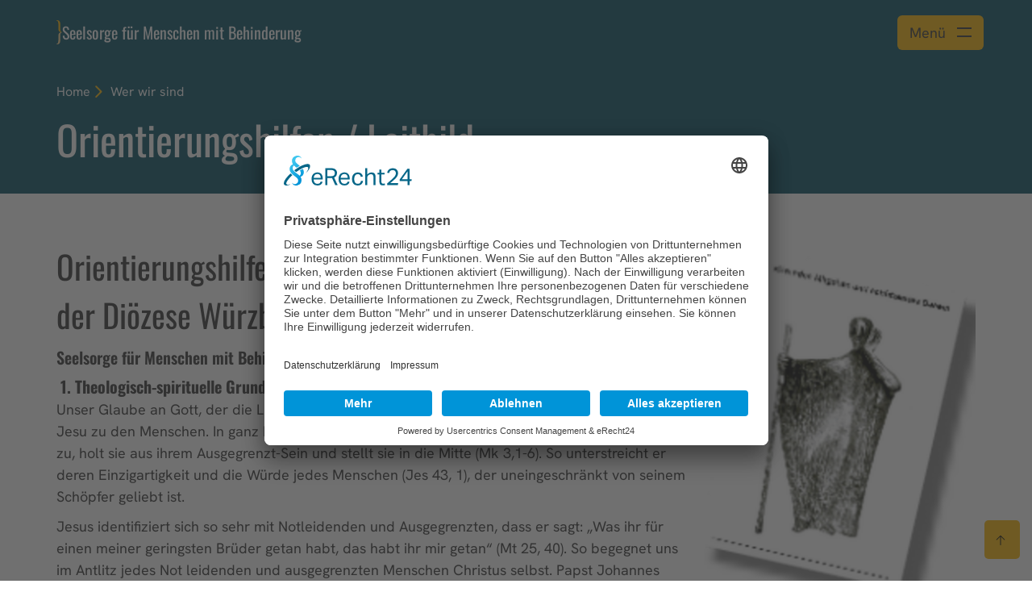

--- FILE ---
content_type: text/html; charset=utf-8
request_url: https://behindertenseelsorge.bistum-wuerzburg.de/wer-wir-sind/orientierungshilfen-leitbild/
body_size: 15719
content:
<!DOCTYPE html><html lang="de-DE"><head><meta charset="utf-8"><!-- This website is powered by TYPO3 - inspiring people to share! TYPO3 is a free open source Content Management Framework initially created by Kasper Skaarhoj and licensed under GNU/GPL. TYPO3 is copyright 1998-2026 of Kasper Skaarhoj. Extensions are copyright of their respective owners. Information and contribution at https://typo3.org/ --><title>Orientierungshilfen / Leitbild </title><meta name="generator" content="TYPO3 CMS"/><meta name="viewport" content="width=device-width, initial-scale=1.0"/><meta name="twitter:card" content="summary"/><link href="/typo3temp/assets/compressed/fontawesome.min-min.css?1768696243" rel="stylesheet" ><link href="/typo3temp/assets/compressed/all.min-min.css?1768696243" rel="stylesheet" ><link group="sharedResources" href="/typo3temp/assets/compressed/bootstrap.min-min.css?1768696243" rel="stylesheet" ><link group="sharedResources" href="/typo3temp/assets/compressed/jquery-ui.min-min.css?1768696243" rel="stylesheet" ><link group="sharedResources" href="/typo3temp/assets/compressed/slick-min.css?1768696243" rel="stylesheet" ><link group="sharedResources" href="/typo3temp/assets/compressed/printForms-min.css?1768696243" rel="stylesheet" ><link group="sharedResources" href="/typo3temp/assets/compressed/search-min.css?1768696243" rel="stylesheet" ><link group="sharedResources" href="/typo3temp/assets/compressed/magnific-popup-min.css?1768696243" rel="stylesheet" ><link href="/typo3temp/assets/compressed/navigationAlternative-min.css?1768696243" rel="stylesheet" ><link href="/typo3temp/assets/compressed/fs_teasergroup-min.css?1768696243" rel="stylesheet" ><link rel="stylesheet" href="/typo3temp/assets/compressed/merged-7ad05181edc1020a3b70d07a03fc9fc1-min.css?1768696242" media="all"><link href="/typo3temp/assets/compressed/index-min.css?1768696243" rel="stylesheet" ><link href="/typo3temp/assets/compressed/index3-min.css?1768696243" rel="stylesheet" ><link rel="canonical" href="https://behindertenseelsorge.bistum-wuerzburg.de/wer-wir-sind/orientierungshilfen-leitbild/"/>
<!-- VhsAssetsDependenciesLoaded jquery,jqueryUI,jqueryMobile,bootstrapJS,imagesLoaded,slickJS,slickJScustom,viewportJS,magnificJS,externalLinkMarker,mainJS,menuAimJS,utilitiesJS,subsiteSlickJScustom,subsiteTheme3979CSS,subsiteUserCSS,breadcrumbJS,searchOverlayJS,headerJS,subsitesHeaderJS,menuJSalternative,imgtextmoduleJS,slickCustom,teasergroupJS,burgermenuJS,afterPageloadJS,bwClassLoader -->
<link rel="stylesheet" href="/typo3temp/assets/vhs-assets-55e8c422aeefb01ce15911bb10038183.css?1768657662" />
<style type="text/css"><!-- Empty tag content --></style></head><body class="page-4085 bistum-folgeseiten bfWebsite"><div xmlns="http://www.w3.org/1999/xhtml" lang="de" xmlns:f="http://typo3.org/ns/TYPO3/Fluid/ViewHelpers" xmlns:flux="http://typo3.org/ns/FluidTYPO3/Flux/ViewHelpers" xmlns:v="http://typo3.org/ns/FluidTYPO3/Vhs/ViewHelpers"><link rel="preconnect" href="//app.eu.usercentrics.eu"><link rel="preconnect" href="//api.eu.usercentrics.eu"><link rel="preconnect" href="//sdp.eu.usercentrics.eu"><link rel="preload" href="//app.eu.usercentrics.eu/browser-ui/latest/loader.js" as="script"><link rel="preload" href="//sdp.eu.usercentrics.eu/latest/uc-block.bundle.js" as="script"><script id="usercentrics-cmp" data-eu-mode="true" data-settings-id="WCVnNO5h7" src="https://app.usercentrics.eu/browser-ui/latest/loader.js" async></script><script type="application/javascript" src="https://sdp.eu.usercentrics.eu/latest/uc-block.bundle.js"></script><script type="application/javascript" src="/typo3conf/ext/bistum_baukasten/Resources/Public/Javascript/ucBlockedElements.js"></script><script type="text/plain" data-usercentrics="Matomo (self hosted)"> var _paq = _paq || []; /* tracker methods like "setCustomDimension" should be called before "trackPageView" */ _paq.push(["setDocumentTitle", document.domain + "/" + document.title]); _paq.push(["setCookieDomain", ""]); _paq.push(["setDomains", [""]]); _paq.push(["trackPageView"]); _paq.push(["enableLinkTracking"]); (function() { var u="//statistik-homepageservice.de/"; _paq.push(['setTrackerUrl', u+'piwik.php']); _paq.push(['setSiteId', '224']); var d=document, g=d.createElement('script'), s=d.getElementsByTagName('script')[0]; g.type='text/javascript'; g.async=true; g.defer=true; g.src=u+'piwik.js'; s.parentNode.insertBefore(g,s); })(); </script><style> :root {--main-color: #004B5F;--second-color: #FCB800;--gradient: linear-gradient(90deg, #017D9E 0%, #004B5F 100%); } </style><script> Bw = { classloaderConfig: [{className:'Bw.Utilities',instanceName:'utilities'},{className:'Bw.Viewport',instanceName:'viewport'}], View: {} }; </script><div class="wrapper bfWrapper bfWrapper--fontDark tmpl-subpage layout-1" id="pid-4081" data-layout="1"><header id="header" class="header bwHeader bfHeader bwSubsite-header bwHeader--subpage"><div class="container bwHeader--container section-to-print"><div class="row bwHeader--outer"><div class="header-left"><div class="bwSubsite-sitetitle section-to-print"><div class="bwSubsite-sitetitle--signet"><svg fill="none" xmlns="http://www.w3.org/2000/svg" viewBox="0 0 29 120"><path d="M29 60c-8.398-2.722-9.304-7.56-9.304-17.177V20.988C19.756 2.964 11.358 0 .12 0v1.633c8.398 2.298 9.908 8.105 9.908 18.569v20.443c0 10.585 2.538 16.633 11.842 19.234L29 60Z" fill="#FCB800"/><path d="M21.81 59.879v.242c-9.364 2.722-11.902 8.65-11.902 19.234v20.443c0 10.404-1.51 16.15-9.908 18.569V120c11.238 0 19.635-2.964 19.635-20.988V77.177c0-9.617.967-14.334 9.305-17.177l-7.13-.121Z" fill="#FDD893"/></svg></div><div class="bwSubsite-sitetitle--text"><div class="bwSubsite-sitetitleHeadline"><a tabindex="0" href="/"> Seelsorge für Menschen mit Behinderung </a></div></div></div></div><div class="header-right header-navigation"><div class="bwHeader--widgetBurgerMenu"><button class="bwBurgermenu__toggle" aria-expanded="false" tabindex="0" aria-label="Menü öffnen" aria-haspopup="menu"><span class="bwBurgermenu__toggleText">Menü</span></svg><svg fill="none" xmlns="http://www.w3.org/2000/svg" viewBox="0 0 18 12" width="18" height="12" class="bwHeader--widgetIcon bwHeader--menuTrigger"><path d="M0 1h18" stroke="currentcolor" stroke-width="2"/><path d="M0 11h18" stroke="currentcolor" stroke-width="2"/></svg></button></div></div><div class="header-main"><div class="breadcrumb-container"><div class="breadcrumb"><div class="breadcrumb-wrapper" data-nav-level="1" data-entry-level="1"><div class="active sub "><a href="/" class="active sub "> Home </a></div></div><div class="breadcrumb-wrapper" data-nav-level="2" data-entry-level="0"><div class="active sub"><a href="/wer-wir-sind/" target="_self" class="active sub"> Wer wir sind </a></div></div></div></div><h1 class="bwHeader__pageTitle"> Orientierungshilfen / Leitbild </h1></div></div></div><div class="bwHeader--toTop"><svg class="bwHeader--toTopIcon" xmlns="http://www.w3.org/2000/svg" width="16" height="16" viewBox="0 0 16 16" fill="none"><path d="M8.35407 1.14533C8.1603 0.951557 7.84151 0.951557 7.64774 1.14533L2.14713 6.64594C1.95336 6.83971 1.95336 7.1585 2.14713 7.35227C2.3409 7.54604 2.65969 7.54604 2.85346 7.35227L7.50085 2.70488V14.4999C7.50085 14.775 7.72588 15 8.00091 15C8.27594 15 8.50096 14.775 8.50096 14.4999V2.70488L13.1484 7.35227C13.3421 7.54604 13.6609 7.54604 13.8547 7.35227C14.0485 7.1585 14.0485 6.83971 13.8547 6.64594L8.35407 1.14533Z" fill="currentColor"/></svg><span class="bwHeader--toTopText">nach oben</span></div></header><link rel="stylesheet" type="text/css" href="/typo3conf/ext/bistum_baukasten/Resources/Public/Stylesheets/warnings.css"/><script> Bw.classloaderConfig.push({ className: 'Bw.View.Header', instanceName: 'header' }); Bw.classloaderConfig.push({ className: 'Bw.View.HeaderSubsite', instanceName: 'header' }); Bw.classloaderConfig.push({ className: 'Bw.View.SearchOverlay', instanceName: 'searchOverlay', options: {container: '.bwSearch.fullscreen'} }); </script><div class="bwSearch fullscreen" style="display: none"><div class="bwMenu--closer"><svg xmlns="http://www.w3.org/2000/svg" width="32" height="32" viewBox="0 0 32 32"><path fill="#000" d="M31.527 30.186L16.96 15.618 30.717 1.752l-.71-.704L16.253 14.91 1.82.48l-.707.706L15.55 15.62.472 30.818l.71.704L16.256 16.33 30.82 30.893"/></svg></div><div class="bwSearch--top bwSearch--indexedSearch"><div class="bwSearch--container"><h3>Inhaltssuche</h3><form method="post" id="tx_indexedsearch_top" action="/wer-wir-sind/orientierungshilfen-leitbild/?tx_indexedsearch_pi2%5Baction%5D=search&amp;tx_indexedsearch_pi2%5Bcontroller%5D=Search&amp;cHash=e31b4d642afe1e95b0c61be8a3ba5805"><div><input type="hidden" name="tx_indexedsearch_pi2[__referrer][@extension]" value="BistumFolgeseiten"/><input type="hidden" name="tx_indexedsearch_pi2[__referrer][@controller]" value="Page"/><input type="hidden" name="tx_indexedsearch_pi2[__referrer][@action]" value="subpage"/><input type="hidden" name="tx_indexedsearch_pi2[__referrer][arguments]" value="YTowOnt9a0366578400478e4ddc9771afbe120f5e5b6d634"/><input type="hidden" name="tx_indexedsearch_pi2[__referrer][@request]" value="{&quot;@extension&quot;:&quot;BistumFolgeseiten&quot;,&quot;@controller&quot;:&quot;Page&quot;,&quot;@action&quot;:&quot;subpage&quot;}288c7323709aaed104fc9528c7fc5c3524f3fcae"/><input type="hidden" name="tx_indexedsearch_pi2[__trustedProperties]" value="{&quot;search&quot;:{&quot;_sections&quot;:1,&quot;_freeIndexUid&quot;:1,&quot;pointer&quot;:1,&quot;ext&quot;:1,&quot;searchType&quot;:1,&quot;search&quot;:{&quot;defaultOperand&quot;:1},&quot;mediaType&quot;:1,&quot;sortOrder&quot;:1,&quot;group&quot;:1,&quot;languageUid&quot;:1,&quot;desc&quot;:1,&quot;numberOfResults&quot;:1,&quot;extendedSearch&quot;:1}}a924f9769bbd996154a9e745d0920914291aab4b"/></div><div class="tx-indexedsearch-hidden-fields"><input type="hidden" name="tx_indexedsearch_pi2[search][_sections]" value="0"/><input id="tx_indexedsearch_freeIndexUid_top" type="hidden" name="tx_indexedsearch_pi2[search][_freeIndexUid]" value="_"/><input id="tx_indexedsearch_pointer_top" type="hidden" name="tx_indexedsearch_pi2[search][pointer]" value="0"/><input type="hidden" name="tx_indexedsearch_pi2[search][ext]" value=""/><input type="hidden" name="tx_indexedsearch_pi2[search][searchType]" value="1"/><input type="hidden" name="tx_indexedsearch_pi2[search][search][defaultOperand]" value="0"/><input type="hidden" name="tx_indexedsearch_pi2[search][mediaType]" value="-1"/><input type="hidden" name="tx_indexedsearch_pi2[search][sortOrder]" value="rank_flag"/><input type="hidden" name="tx_indexedsearch_pi2[search][group]" value=""/><input type="hidden" name="tx_indexedsearch_pi2[search][languageUid]" value="-1"/><input type="hidden" name="tx_indexedsearch_pi2[search][desc]" value=""/><input type="hidden" name="tx_indexedsearch_pi2[search][numberOfResults]" value="10"/><input type="hidden" name="tx_indexedsearch_pi2[search][extendedSearch]" value=""/></div><input class="input" type="text" value="" name="tx_indexedsearch_pi2[search][sword]" aria-label="Generalsuche Suchleiste"><button name="search[submitButton]" aria-label="Suche starten" type="submit" id="tx-indexedsearch-searchbox-button-submit" class="tx-indexedsearch-searchbox-button btn btn-default btn-square btn-no-icon"><i class="fa fa-search" aria-hidden="true"></i></button><p class="form-info">Suchen Sie z.B. nach Artikeln, Beiträgen usw.</p></form></div></div><div class="bwSearch--bottom bwSearch--iframe"><div class="bwSearch--container"><h3>Personen- und Kontaktsuche</h3><div class="iframe-placholder">Wird geladen...</div></div></div></div><div class="bwBrowserwarning"><div class="container"><div class="row"><div class="col col-xs-12 col-sm-8 text"><h2>Hinweis</h2><p>Ihre Browserversion wird leider nicht mehr unterstüzt. Dies kann dazu führen, dass Webseiten nicht mehr fehlerfrei dargestellt werden und stellt ein erhebliches Sicherheitsrisiko dar. Wir empfehlen Ihnen, Ihren Browser zu aktualisieren oder einen der folgenden Browser zu verwenden:</p></div><div class="col col-xs-12 col-sm-6 browser-icons"><a href="https://www.getfirefox.com" target="_blank"><i class="fa-brands fa-firefox" aria-hidden="true" aria-label="Link firefox"></i><span>Mozilla Firefox</span></a><a href="https://www.google.com/chrome" target="_blank"><i class="fa-brands fa-chrome" aria-hidden="true" aria-label="Link chrome"></i><span>Google Chrome</span></a><a href="https://support.apple.com/de_DE/downloads/safari" target="_blank"><i class="fa-brands fa-safari" aria-hidden="true" aria-label="Link safari"></i><span>Safari</span></a><a href="https://www.microsoft.com/de-de/edge/download" target="_blank"><i class="fa-brands fa-edge" aria-hidden="true" aria-label="Link edge"></i><span>Microsoft Edge</span></a></div></div><div class="bwMenu--closer"><svg xmlns="http://www.w3.org/2000/svg" width="32" height="32" viewBox="0 0 32 32" aria-label="Warnung schließen"><path fill="#000" d="M31.527 30.186L16.96 15.618 30.717 1.752l-.71-.704L16.253 14.91 1.82.48l-.707.706L15.55 15.62.472 30.818l.71.704L16.256 16.33 30.82 30.893"/></svg></div></div></div><div class="bwMenu navigation"><div class="bwMenu--branding"><img src="/typo3conf/ext/bistum_baukasten/Resources/Public/Images/logo/logo-black.png" class="bwMenu--brandingImage" alt="Logo Bistum Würzburg"/><div class="bwMenu--closer branding"><svg xmlns="http://www.w3.org/2000/svg" width="25" height="25" viewBox="0 0 25 25"><path d="M22.854 2.854l-.708-.708-9.646 9.647-9.646-9.647-.708.708 9.647 9.646-9.647 9.646.708.708 9.646-9.647 9.646 9.647.708-.708-9.647-9.646"></path></svg></div></div><div class="bwMenu--closer content"><svg xmlns="http://www.w3.org/2000/svg" width="32" height="32" viewBox="0 0 32 32"><path fill="#FFF" d="M31.527 30.186L16.96 15.618 30.717 1.752l-.71-.704L16.253 14.91 1.82.48l-.707.706L15.55 15.62.472 30.818l.71.704L16.256 16.33 30.82 30.893"></path></svg></div><div class="bwMenu--frame"><div class="bwMenu--frameLeft"></div><div class="bwMenu--framePages"><div class="bwMenu--tocTop"><div class="bwMenu--tocTopContent"></div></div><div class="col col-xs-12 col-md-3 col-lg-2 home" data-index=""><div class="header-logo"><a href="https://www.bistum-wuerzburg.de"><img src="/typo3conf/ext/bistum_baukasten/Resources/Public/Images/logo/logo-white.png" class="bwHeader--logoImage bwHeader--logoImageWhite" alt="Logo Bistum Würzburg"/></a></div></div><div class="col col-xs-12 col-md-9 col-lg-10 menu-items"><ol class="bwMenu--tocList"><li class="bwMenu--tocItem" data-index="108"><span class="number">1</span><span class="title bwMenu--tocLink">Bistum</span><div class="bwMenu--pages" id="collapseitem-1"><div class="bwMenu--pagesGroup"><div class="bwMenu--pagesItem" data-index="108"><a href="https://pastoralderzukunft.bistum-wuerzburg.de/leitlinien-und-strategische-ziele/" target="_self" class="bwMenu--pagesListLink">Zukunft gestalten</a><a href="https://www.bistum-wuerzburg.de/bistum/praevention-und-intervention/" target="_self" class="bwMenu--pagesListLink">Gemeinsam für eine sichere Kirche</a><a href="https://www.bistum-wuerzburg.de/bistum/missbrauch/" target="_self" class="bwMenu--pagesListLink">Missbrauch</a><a href="https://www.bistum-wuerzburg.de/bistum/geistlicher-missbrauch/" target="_self" class="bwMenu--pagesListLink">Missbrauch geistlicher Autorität</a><a href="https://www.bistum-wuerzburg.de/seelsorge-hilfe-beratung/praevention/" target="_self" class="bwMenu--pagesListLink">Prävention</a><a href="https://pastoralderzukunft.bistum-wuerzburg.de" target="_self" class="bwMenu--pagesListLink">Gemeinsam Kirche sein - Pastoral der Zukunft</a><a href="https://bischof.bistum-wuerzburg.de" target="_self" class="bwMenu--pagesListLink">Bischof</a><a href="https://www.bistum-wuerzburg.de/bistum/leitung-und-struktur/" target="_self" class="bwMenu--pagesListLink">Leitung und Struktur</a><a href="https://www.bistum-wuerzburg.de/bistum/bischoefe-und-domkapitel/" target="_self" class="bwMenu--pagesListLink">Bischöfe und Domkapitel</a><a href="https://www.bistum-wuerzburg.de/bistum/verstorbene-priester/" target="_self" class="bwMenu--pagesListLink">Verstorbene Priester</a><a href="https://www.bistum-wuerzburg.de/bistum/finanzen-zahlen-und-daten/" target="_self" class="bwMenu--pagesListLink">Finanzen, Zahlen und Daten</a><a href="https://www.bistum-wuerzburg.de/bistum/geschichte/" target="_self" class="bwMenu--pagesListLink">Geschichte</a><a href="https://www.bistum-wuerzburg.de/bistum/arbeiten-beim-bistum/" target="_self" class="bwMenu--pagesListLink">Arbeiten beim Bistum</a><a href="https://www.bistum-wuerzburg.de/bistum/advent-und-weihnachten/" target="_self" class="bwMenu--pagesListLink">Advent und Weihnachten</a></div></div></div></li><li class="bwMenu--tocItem" data-index="111"><span class="number">2</span><span class="title bwMenu--tocLink">Glaube &amp; Leben</span><div class="bwMenu--pages" id="collapseitem-2"><div class="bwMenu--pagesGroup"><div class="bwMenu--pagesItem" data-index="111"><a href="https://www.bistum-wuerzburg.de/glaube-leben/gottesdienste/" target="_self" class="bwMenu--pagesListLink">Gottesdienste</a><a href="https://www.bistum-wuerzburg.de/bistum/kirche-vor-ort/" target="_self" class="bwMenu--pagesListLink">Kirche vor Ort</a><a href="https://www.bistum-wuerzburg.de/glaube-leben/sakramente/" target="_self" class="bwMenu--pagesListLink">Sakramente</a><a href="https://www.bistum-wuerzburg.de/glaube-leben/kirchenjahr/" target="_self" class="bwMenu--pagesListLink">Kirchenjahr</a><a href="https://www.bistum-wuerzburg.de/glaube-leben/wallfahrten-und-pilgerwege/" target="_self" class="bwMenu--pagesListLink">Wallfahrten und Pilgerwege</a><a href="https://www.bistum-wuerzburg.de/glaube-leben/verbaende-vereine-gemeinschaften/" target="_self" class="bwMenu--pagesListLink">Verbände, Vereine, Gemeinschaften</a><a href="https://orden.bistum-wuerzburg.de" target="_self" class="bwMenu--pagesListLink">Geistliche Gemeinschaften</a><a href="https://www.bistum-wuerzburg.de/gemeinde-ehrenamt/weltkirche/" target="_self" class="bwMenu--pagesListLink">Weltkirche</a><a href="https://www.bistum-wuerzburg.de/glaube-leben/berufe-der-kirche/" target="_self" class="bwMenu--pagesListLink">Berufe der Kirche</a><a href="https://www.bistum-wuerzburg.de/glaube-leben/gebet-oekumene-und-spiritualitaet/" target="_self" class="bwMenu--pagesListLink">Gebet, Ökumene und Spiritualität</a><a href="https://www.bistum-wuerzburg.de/glaube-leben/impulse/" target="_self" class="bwMenu--pagesListLink">Impulse</a><a href="https://www.bistum-wuerzburg.de/glaube-leben/katholisch-werden/" target="_self" class="bwMenu--pagesListLink">Katholisch werden</a></div></div></div></li><li class="bwMenu--tocItem" data-index="112"><span class="number">3</span><span class="title bwMenu--tocLink">Seelsorge, Hilfe &amp; Beratung</span><div class="bwMenu--pages" id="collapseitem-3"><div class="bwMenu--pagesGroup"><div class="bwMenu--pagesItem" data-index="112"><a href="https://www.bistum-wuerzburg.de/seelsorge-hilfe-beratung/sofort-und-vor-ort/" target="_self" class="bwMenu--pagesListLink">Sofort und vor Ort</a><a href="https://www.bistum-wuerzburg.de/seelsorge-hilfe-beratung/seelsorge-von-a-z/" target="_self" class="bwMenu--pagesListLink">Seelsorge von A-Z</a><a href="https://kja-wuerzburg.de" target="_top" class="bwMenu--pagesListLink">Jugendarbeit</a><a href="https://www.bistum-wuerzburg.de/seelsorge-hilfe-beratung/fachberatung/" target="_self" class="bwMenu--pagesListLink">Beratung</a><a href="https://netzgemeinde-dazwischen.de" target="_self" class="bwMenu--pagesListLink">Netzgemeinde da_zwischen</a><a href="https://www.bistum-wuerzburg.de/seelsorge-hilfe-beratung/lebenslagen/" target="_self" class="bwMenu--pagesListLink">Lebenslagen</a><a href="https://www.bistum-wuerzburg.de/seelsorge-hilfe-beratung/hilfseinrichtungen/" target="_self" class="bwMenu--pagesListLink">Hilfseinrichtungen</a><a href="https://www.bistum-wuerzburg.de/seelsorge-hilfe-beratung/betroffenenbeirat/" target="_self" class="bwMenu--pagesListLink">Betroffenenbeirat</a><a href="http://www.caritas-wuerzburg.de" target="_self" class="bwMenu--pagesListLink">Caritas Diözesanverband</a></div></div></div></li><li class="bwMenu--tocItem" data-index="113"><span class="number">4</span><span class="title bwMenu--tocLink">Gemeinde &amp; Ehrenamt</span><div class="bwMenu--pages" id="collapseitem-4"><div class="bwMenu--pagesGroup"><div class="bwMenu--pagesItem" data-index="113"><a href="https://www.bistum-wuerzburg.de/gemeinde-ehrenamt/hilfe-fuer-gemeinden/" target="_self" class="bwMenu--pagesListLink">Hilfe für Gemeinden</a><a href="https://www.bistum-wuerzburg.de/gemeinde-ehrenamt/ehrenamt/" target="_self" class="bwMenu--pagesListLink">Ehrenamt</a><a href="https://www.bistum-wuerzburg.de/gemeinde-ehrenamt/freiwilligendienste-und-initiativen/" target="_self" class="bwMenu--pagesListLink">Freiwilligendienste und Initiativen</a><a href="https://www.bistum-wuerzburg.de/gemeinde-ehrenamt/stiftungen/" target="_self" class="bwMenu--pagesListLink">Stiftungen</a><a href="https://www.bistum-wuerzburg.de/gemeinde-ehrenamt/spenden/" target="_self" class="bwMenu--pagesListLink">Spenden</a><a href="https://www.bistum-wuerzburg.de/gemeinde-ehrenamt/umwelt/" target="_self" class="bwMenu--pagesListLink">Umwelt</a></div></div></div></li><li class="bwMenu--tocItem" data-index="116"><span class="number">5</span><span class="title bwMenu--tocLink">Bildung &amp; Kunst</span><div class="bwMenu--pages" id="collapseitem-5"><div class="bwMenu--pagesGroup"><div class="bwMenu--pagesItem" data-index="116"><a href="https://www.bistum-wuerzburg.de/bildung-kunst/kunst-und-kultur/" target="_self" class="bwMenu--pagesListLink">Kunst und Kultur</a><a href="https://www.bistum-wuerzburg.de/bildung-kunst/sehenswuerdigkeiten/" target="_self" class="bwMenu--pagesListLink">Sehenswürdigkeiten</a><a href="https://www.bistum-wuerzburg.de/bildung-kunst/jugend-und-erwachsenenbildung/" target="_self" class="bwMenu--pagesListLink">Jugend- und Erwachsenenbildung</a><a href="https://www.bistum-wuerzburg.de/bildung-kunst/fortbildungsinstitut/" target="_self" class="bwMenu--pagesListLink">Fortbildungsinstitut</a><a href="https://schule.bistum-wuerzburg.de" target="_self" class="bwMenu--pagesListLink">Schule und Ausbildung</a><a href="https://www.bistum-wuerzburg.de/bildung-kunst/studium-und-wissenschaft/" target="_self" class="bwMenu--pagesListLink">Studium und Wissenschaft</a></div></div></div></li><li class="bwMenu--tocItem" data-index="117"><span class="number">6</span><span class="title bwMenu--tocLink">Angebote &amp; Dienstleistungen</span><div class="bwMenu--pages" id="collapseitem-6"><div class="bwMenu--pagesGroup"><div class="bwMenu--pagesItem" data-index="117"><a href="https://www.bistum-wuerzburg.de/angebote-dienstleistungen/einkaufen/" target="_self" class="bwMenu--pagesListLink">Einkaufen</a><a href="https://www.bistum-wuerzburg.de/angebote-dienstleistungen/dienstleistungen/" target="_self" class="bwMenu--pagesListLink">Dienstleistungen</a><a href="https://www.bistum-wuerzburg.de/angebote-dienstleistungen/tagung-uebernachtung-gastronomie/" target="_self" class="bwMenu--pagesListLink">Tagung, Übernachtung, Gastronomie</a><a href="https://www.bistum-wuerzburg.de/angebote-dienstleistungen/freizeit-und-reise/" target="_self" class="bwMenu--pagesListLink">Freizeit und Reise</a><a href="https://www.bistum-wuerzburg.de/angebote-dienstleistungen/wohnen-und-bauen/" target="_self" class="bwMenu--pagesListLink">Wohnen und Bauen</a><a href="https://www.bistum-wuerzburg.de/angebote-dienstleistungen/veranstaltungstipps/" target="_self" class="bwMenu--pagesListLink">Veranstaltungstipps</a></div></div></div></li><li class="bwMenu--tocItem" data-index="118"><span class="number">7</span><span class="title bwMenu--tocLink">Medien &amp; Presse</span><div class="bwMenu--pages" id="collapseitem-7"><div class="bwMenu--pagesGroup"><div class="bwMenu--pagesItem" data-index="118"><a href="https://www.bistum-wuerzburg.de/medien-presse/medienhaus/" target="_self" class="bwMenu--pagesListLink">Medienhaus</a><a href="https://pow.bistum-wuerzburg.de/" target="_top" class="bwMenu--pagesListLink">Pressestelle</a><a href="http://www.sobla.de" target="_blank" class="bwMenu--pagesListLink" rel="noreferrer">Sonntagsblatt</a><a href="https://pow.bistum-wuerzburg.de/aktuelle-meldungen/personalmeldungen/" target="_top" class="bwMenu--pagesListLink">Personalmeldungen</a></div></div></div></li><li class="bwMenu--tocItem" data-index="643"><span class="number">8</span><span class="title bwMenu--tocLink">Service</span><div class="bwMenu--pages" id="collapseitem-8"><div class="bwMenu--pagesGroup"><div class="bwMenu--pagesItem" data-index="643"><a href="https://www.bistum-wuerzburg.de/service/rueckmeldemanagement/" target="_self" class="bwMenu--pagesListLink">Rückmeldemanagement für Lob und Kritik</a><a href="http://www.mit.bistum-wuerzburg.de" target="_blank" class="bwMenu--pagesListLink" rel="noreferrer">MIT - Mitarbeiterinformation und Teamarbeit</a><a href="https://www.bistum-wuerzburg.de/service/kontakt/" target="_self" class="bwMenu--pagesListLink">Kontakt</a><a href="https://www.bistum-wuerzburg.de/service/newsletter/" target="_self" class="bwMenu--pagesListLink">Newsletter</a><a href="https://www.bistum-wuerzburg.de/service/impressum/" target="_self" class="bwMenu--pagesListLink">Impressum</a><a href="https://www.bistum-wuerzburg.de/service/datenschutzerklaerung/" target="_self" class="bwMenu--pagesListLink">Datenschutzerklärung</a><a href="https://www.bistum-wuerzburg.de/service/erklaerung-zur-barrierefreiheit/" target="_self" class="bwMenu--pagesListLink">Erklärung zur Barrierefreiheit</a></div></div></div></li></ol></div><div class="bwMenu--tocBottom"><div class="bwMenu--tocBottomContent"></div></div></div></div></div><div class="clear"></div><div class="maincontent"><div class="stage-container"></div><div class="maincontent-inner"><!--TYPO3SEARCH_begin--><section id="c12896" class="section-to-print container bfImgtext--layout-4 bfImgtext "><div class="row"><div class="col-12 col-sm-12 col-md-12 col-lg-12 bfImgtext__outer"><div class="bfImgtext__imageContainer bfImgtext__imageContainer--right"><div class="bfImgtext__imageContent single-thumbnail-img"><a href="/fileadmin/Bistum_Folgeseiten/Behindertenseelsorge/orientierungshilfen-titel-schraeg.png" class="lightbox" title="" aria-label="Bild für Artikel: " aria-modal="true"><img srcset=" /fileadmin/_processed_/f/7/csm_orientierungshilfen-titel-schraeg_51e96be63f.png 1x, /fileadmin/_processed_/f/7/csm_orientierungshilfen-titel-schraeg_51e96be63f.png 2x" class="img-responsive" src="/fileadmin/_processed_/f/7/csm_orientierungshilfen-titel-schraeg_51e96be63f.png" width="735" height="900" alt=""/></a><div class="bfImageActions"><a href="/fileadmin/Bistum_Folgeseiten/Behindertenseelsorge/orientierungshilfen-titel-schraeg.png" class="btn lightbox enlarge-icon" title="" aria-label="Vergrößern des Bildes" aria-modal="true"><svg class="search" fill="none" xmlns="http://www.w3.org/2000/svg" width="16" height="16" viewBox="0 0 16 16"><path d="M11.499 6.5a5 5 0 1 0-10 0 5 5 0 0 0 10 0Zm-.966 5.096A6.498 6.498 0 0 1 0 6.5C0 2.91 2.91 0 6.5 0a6.498 6.498 0 0 1 5.096 10.533l4.184 4.184a.75.75 0 0 1-1.06 1.06l-4.187-4.181Z" fill="currentColor"/></svg></a></div></div></div><div class="bfImgtext__content"><div class="bfImgtext__contentContainer"><div class="headings"><div class="headline"><h2>Orientierungshilfen für eine diakonische Pastoral in der Diözese Würzburg</h2></div><div class="subheading"><h3>Seelsorge für Menschen mit Behinderung</h3></div></div><div class="content-text"><div class="text"><h3><strong>&nbsp;1. Theologisch-spirituelle Grundlegung</strong></h3><p>Unser Glaube an Gott, der die Liebe ist (1 Joh 4, 7-11), zeigt sich in der konkreten Zuwendung Jesu zu den Menschen. In ganz besonderer Weise wendet sich Jesus Menschen mit Behinderung zu, holt sie aus ihrem Ausgegrenzt-Sein und stellt sie in die Mitte (Mk 3,1-6). So unterstreicht er deren Einzigartigkeit und die Würde jedes Menschen (Jes 43, 1), der uneingeschränkt von seinem Schöpfer geliebt ist.</p><p>Jesus identifiziert sich so sehr mit Notleidenden und Ausgegrenzten, dass er sagt: „Was ihr für einen meiner geringsten Brüder getan habt, das habt ihr mir getan“ (Mt 25, 40). So begegnet uns im Antlitz jedes Not leidenden und ausgegrenzten Menschen Christus selbst. Papst Johannes Paul II bezeichnet daher Menschen mit Behinderung als „besondere Zeugen der Nähe Gottes“.</p><p>Für uns als Christen ergibt sich daraus eine Haltung der Achtsamkeit und Offenheit für die ZuMUTung, aber auch für den Reichtum, den Menschen mit Behinderung darstellen. Menschen mit Behinderung gehören selbstverständlich zum Volk Gottes. Sie ermutigen uns, unsere eigenen Behinderungen wahr- und anzunehmen. Sie lehren uns, dass die Erfahrung von Möglichkeiten und Grenzen eine menschliche Grunderfahrung ist.</p><p>Seelsorgliches Engagement für Menschen mit Behinderung und ihren Familien lässt erfahren, dass Gott der „Ich-bin-da“ ist. Gottes Gegenwart unter uns aufscheinen zu lassen, ist der tiefste Sinn allen pastoralen Tuns.</p><p>Seelsorge für Menschen mit Behinderung als diakonische Seelsorge geschieht „um der Menschen Willen“ in der Nachfolge Jesu. Sie ist deshalb die glaubwürdige und notwendige Konsequenz aus dem Einsatz der Katholischen Kirche für ungeborenes menschliches Leben.</p><h3><strong>2. Herausforderungen</strong></h3><p><strong>2.1 Gesellschaftliche Herausforderungen</strong><br />In der medizinischen Forschung setzt sich zusehends ein Paradigmenwechsel durch: Nicht Gott schafft den Menschen, sondern der Mensch schafft sich selbst. Daraus erwächst eine Bedrohung des Rechts auf Leben für Menschen mit Behinderung.</p><p>Die Diskussion um Biotechnologien wie das Klonen, die Präimplantationsdiagnostik sowie die Embryonenforschung verstärken diese Tendenz. Dadurch droht alles, was nicht dem gängigen Bild vom perfekten Menschen entspricht, zunächst kontrolliert und dann „aussortiert“ zu werden.</p><p>Die Situation verschärft sich auch angesichts knapper werdender finanzieller Ressourcen. Hierdurch geraten Eltern von Kindern mit Behinderung immer häufiger unter Rechtfertigungsdruck. Sie werden für die Geburt ihres Kindes verantwortlich gemacht und sollen deshalb die „Folgekosten“ nicht der Gemeinschaft „zumuten“, sondern selbst tragen. Zusätzlicher Druck entsteht durch die Änderung des § 218 StGB bezüglich der Spätabtreibung. In Folge dessen wird es für werdende Eltern immer schwieriger, sich für die Geburt eines eventuell behinderten Kindes zu entscheiden.</p><p>In all dem zeigt sich ein Wertewandel in der Gesellschaft: Behindertes Leben wird als nicht zumutbar, als vermeidbares Risiko und als „finanzieller Schadensfall“ angesehen. Damit wächst die Gefahr, Menschen mit Behinderung als Belastung zu empfinden.</p><p>Auch für die Mitarbeiterinnen und Mitarbeiter in den Einrichtungen der Behindertenhilfe ist die Situation oft belastend, zumal sich die finanziellen und personellen Ressourcen verringern. Entlastung, Unterstützung und Begleitung ist hier dringend erforderlich.</p><p>Die Ratifizierung der UN-Konvention über die Rechte von Menschen mit Behinderung im Jahr 2008 ist ein hoffnungsvoller Schritt zu einer neuen Sichtweise. Denn für Menschen mit Behinderung werden nicht nur Rechtsansprüche normiert, sondern Staat und Gesellschaft werden verpflichtet, die Voraussetzungen für ihre Teilhabe am Leben in der Gesellschaft zu schaffen. Auch wenn dieses Gesetz keine unmittelbaren individuellen Rechtsansprüche begründet: das Gleichheitsgebot und das Verbot von Benachteiligung in allen Lebensbereichen stärken die Position der Betroffenen gegenüber den Leistungsträgern im sozialen Bereich. Die Entwicklung hin zu einer inklusiven Gesellschaft, an der alle nach ihren Möglichkeiten teilhaben, erfordert auch den Einsatz der Kirchen.</p><p><strong>2.2 Menschlich-familiäre Herausforderungen</strong><br />Behinderung trifft Betroffene und Angehörige unvorbereitet und wird als existenzielle Krise und Bedrohung erlebt. Eltern müssen Abschied nehmen von ihrem Wunsch nach einem gesunden Kind und lernen, das Kind, so wie es ist, anzunehmen. Viele Paare und Familien sind in dieser Situation überfordert. Die Behinderung wird häufig tabuisiert. Die Familie droht in die Isolation zu geraten.</p><p>Der hohe Anteil an zerbrochenen Beziehungen bei von Behinderung betroffenen Eltern ist ein deutliches Indiz für diese Überforderung. Auch die Situation der Geschwisterkinder darf nicht aus dem Blick geraten. Viele betroffene Familien suchen Unterstützung für die Verarbeitung der Behinderung. Eine fachkundige Begleitung zur Bewältigung ihrer Situation ist hierbei wichtig.</p><p><strong>2.3 Kirchlich-gemeindliche Herausforderungen</strong><br />Familien mit einem behinderten Kind sind so kirchennah bzw. kirchenfern wie andere Familien auch. Aber meist wünschen sie besonders von Seiten der Kirche eine starke Solidarität für ihre Situation. Häufig fühlen sie sich jedoch gerade von ihrer Kirchengemeinde und von den hauptberuflich in der Seelsorge Tätigen übersehen. Sie erleben, dass die Behinderung eines Familienmitgliedes auch in der Gemeinde tabuisiert ist.</p><p>Viele Elternpaare thematisieren in diesem Zusammenhang eine erlebte Diskrepanz zwischen der Botschaft des Evangeliums sowie dem verbalen Engagement der Kirche für das ungeborene behinderte Leben und der fehlenden Unterstützung innerhalb der Gemeinde. So werden gelegentlich Kinder, die Förderschulen außerhalb der Gemeinde bzw. der Pfarreiengemeinschaft besuchen, bei der Einladung zur anstehenden Sakramentenkatechese übersehen und in einzelnen Fällen sogar ausgegrenzt.</p><p>Viele Familien mit einem behinderten Kind scheuen die Teilnahme an den Gemeindegottesdiensten, da sie oft die Erfahrung machen müssen, infolge des Verhaltens ihres Kindes negativ aufzufallen.</p><p>Viele hauptberuflich in der Seelsorge Tätige fühlen sich überfordert im Umgang mit Menschen, die von Behinderung betroffen sind und deren Angehörige. Sie beklagen die fehlenden zeitlichen Ressourcen und die mangelnde fachliche Kompetenz, besonders Menschen mit geistiger Behinderung und Mehrfachbehinderung adäquat zu begleiten bzw. auf die Sakramente vorzubereiten und sie in das Gemeindeleben zu integrieren.</p><p>Aus unterschiedlichen Gründen gelingt es meist nicht, dass Einrichtungen der Behindertenhilfe in ihren Pfarreiengemeinschaften als kirchliche Orte wahrgenommen werden.</p><p>Die ideelle kirchliche Solidarität mit Menschen mit Behinderung ist sehr hoch. Jedoch sind wir noch weit davon entfernt, dass Menschen mit Behinderung, ihre Familien wie auch die entsprechenden Betreuungseinrichtungen tatsächlich und ganz selbstverständlich zur Gemeinde vor Ort gehören.</p><p>Überall dort, wo betroffene Familien gemeinsame Gottesdienste, Erstkommunionfeiern, Ministrantendienste, Nachbarschaftshilfe und ein offenes Ohr für ihre Sorgen und Nöte erleben, können sie erfahren, dass sie für alle bereichernd sind. Hier gelingt Inklusion. Dies zeigt deutlich, dass ein gemeinsames Leben und Feiern von Menschen mit und ohne Behinderung erreicht werden kann. Hauptberuflich in der Seelsorge Tätige sollten mutig solche Wege weiter gehen. Gleichzeitig müssen sie darauf achten, dass bei allem pastoralen und karitativem Handeln künftig von vorneherein die besonderen Bedürfnisse von Menschen mit Behinderung berücksichtigt werden, damit es erst gar nicht zur Ausgrenzung kommt. Leben mit einer Behinderung wird dann den dauerhaften Sonderstatus verlieren.</p><h3><strong>3. Folgerungen für eine diakonische Pastoral - insbesondere für die Seelsorge mit behinderten Menschen</strong></h3><p>Eine der zentralen Grundentscheidungen der Diözese Würzburg lautet: „Der Mensch in Not hat Vorrang!“ Sie lässt sich auch auf Menschen mit Behinderung, ihre Familien und Betreuungseinrichtungen übertragen.</p><p>Diakonische Pastoral versteht sich als Anwalt für die betroffenen Menschen und will Sprachrohr in Kirche und Gesellschaft sein für jene, die ihre Anliegen nicht selbst ausdrücken können. Gleichzeitig ermutigt sie Menschen mit Behinderung in weitgehendster Selbstbestimmung ihre Anliegen zu vertreten.</p><p>Die persönliche Begleitung von Menschen mit Behinderung und ihrer Familien ist eine vorrangige Aufgabe der diakonischen Pastoral auf gemeindlicher und kategorialer Ebene. Dabei ist es selbstverständlich, auf die Betroffenen und auf ihre Familien zu zugehen, sie in ihrer besonderen Situation wahrzunehmen und Begleitung anzubieten.</p><p>Inklusion als Handlungsprinzip bietet eine wertvolle Grundlage für diakonisches Handeln im Umgang mit Menschen mit Behinderung - auch im Rahmen der Sakramentenkatechese. Hier ist eine sensible, kompetente und entsprechende Gestaltung der liturgischen Feiern hilfreich, die die besondere Situation der Menschen aufgreift und Glauben als Lebenshilfe deutlich macht.</p><p>Seelsorge für Menschen mit Behinderung orientiert sich auch an den unterschiedlichen Lebensorten und Situationen der betroffenen Menschen. Sie ist deshalb notwendigerweise sowohl Gemeindeseelsorge in den Pfarreiengemeinschaften als auch besondere (kategoriale) Seelsorge in den Einrichtungen und Schulen. Hierbei versteht sich die kategoriale Seelsorge für Menschen mit Behinderung als unterstützend und ergänzend zur Gemeindeseelsorge in den Pfarreiengemeinschaften.</p><p>Hauptberuflich in der Seelsorge Tätige vernetzen sich also im Sinne der Inklusion mit anderen Partnern (besonders der Behindertenhilfe) und tragen dazu bei, dass menschenwürdiges Leben gelingen kann.</p><p>Die Begleitung von Menschen mit Behinderung, ihrer Familien und der sie betreuenden Menschen erfordert fachliche und seelsorgliche Kompetenzen. Sie sollten über Standards für eine gezielte, fachspezifische Aus- und Weiterbildung, unter anderem auch in den Bereichen Medizin, Psychologie, Recht und Sozialarbeit erreicht werden.</p><p>Auch in der Aus- und Weiterbildung der pastoralen Mitarbeiterinnen und Mitarbeiter der Diözese Würzburg ist die Situation der Betroffenen zu thematisieren, um ein Bewusstsein für die besonderen Nöte und Sorgen, aber auch Hoffnungen und Freuden der Menschen mit Behinderung und ihrer Angehörigen zu schaffen</p><h3><strong>4. Ausblick</strong></h3><p>Ziel ist es also, Inklusion in der Pastoral der Pfarreien und Pfarreiengemeinschaften, in den Gemeinden und Gemeinschaften der Diözese zu verwirklichen. Hauptberuflich in der Seelsorge Tätige sind deshalb selbstverständlich für Menschen mit Behinderung seelsorglich verantwortlich.</p><p>In großen Pfarreiengemeinschaften oder Einzelpfarreien ist es sinnvoll, dass eine Person aus dem Pastoralteam einen Dienstauftrag für diesen Bereich erhält. Die wichtigste Voraussetzung zum Gelingen der Seelsorge für Menschen mit Behinderung ist die fachgerechte Qualifizierung der Seelsorgerinnen und Seelsorger. Der Auftrag allein genügt nicht. Dafür sind verlässliche personelle und sachliche Ressourcen erforderlich.</p><p>Die Diözese Würzburg räumt der Seelsorge für Menschen mit Behinderung einen festen, institutionalisierten Platz innerhalb der diakonischen Pastoral ein, um die von den Deutschen Bischöfen zugesicherte „geistliche Orientierung“ und „seelsorgliche Begleitung“ zu gewährleisten.</p><p>Für alle Abteilungen des Bischöflichen Ordinariates - besonders auch für die Hauptabteilung Seelsorge - gilt es deshalb, Barrierefreiheit und Inklusion im Denken, Planen und Handeln zu beachten und - so weit es geht - umzusetzen.</p><p>So nimmt also in der diakonischen Seelsorge die besondere Verbundenheit der Kirche von Würzburg mit den von Behinderung betroffenen Menschen konkrete Gestalt an.</p><p></p><p>Würzburg, am Festtag des Hl. Josef<br />19. März 2013</p><p><em><strong>Ulrich Boom, Weihbischof</strong><br />Leiter der Hauptabteilung II – Seelsorge<br />des Bischöflichen Ordinariates Würzburg</em></p></div><div class="btn-after-text"><a href="/fileadmin/Bistum_Folgeseiten/Behindertenseelsorge/orientierungshilfen.pdf" class="btn btn-default"> Orientierungshilfen (download als PDF) </a></div></div></div></div></div></div></section></div><div class="bwSubsite-footer"><div class="container"><section id="c12695" class="contactarea bfContactarea bfContainer--main bwSubsite-contactarea"><div class="row"><div class="col-12 col-md-4"><section id="c12690" class="section-to-print container bfImgtext--layout-1 bfImgtext floating-image"><div class="row"><div class="col-12 col-sm-12 col-md-12 col-lg-12 bfImgtext__outer"><div class="bfImgtext__content"><div class="bfImgtext__contentContainer"><div class="headings"><div class="headline"><h2>Kontakt</h2></div><div class="subheading"><h3>Seelsorge für Menschen mit Behinderung</h3></div></div><div class="content-text"><div class="text"><p><strong>Ottostraße 1 / Kilianeum<br />E 86 und E89</strong></p><p>Telefon: 0931 / 386-65401<br />Fax: 0931 / 386-65419</p><p>E-Mail: <style type="text/css"></style><a href="mailto:behindertenseelsorge@bistum-wuerzburg.de" target="_blank">behindertenseelsorge@bistum-wuerzburg.de</a></p></div></div></div></div></div></div></section></div><div class="col-12 col-md-8"><section id="c12694" class="bfTeasergroup container section-to-print teasergroup bwTeasergroup--grid-2 grid-md-1"><div class="bfTeasergroup--pages "><div class="bwTeasergroup--pages"><div class="teaser col teaser-col grid-2 col-xs-12 col-sm-12 col-lg-6"><a href="/kontakt/" class="maincolor"><div class="row"><div class="col image-col col-xs-12 col-sm-4 col-md-4"><div class="teaser-img image"><img class="img-responsive" src="/fileadmin/Bistum_Folgeseiten/Icons/Sprechblase-light.svg" width="42" height="42" alt=""/></div></div><div class="content content-col col-xs-12 col-sm-8 col-md-8"><div class="teaser-headline bold"><span>Kontakt</span></div><div class="teaser-text text"><p>Anfrage direkt senden</p></div></div></div></a></div><div class="teaser col teaser-col grid-2 col-xs-12 col-sm-12 col-lg-6"><a href="/" class="maincolor"><div class="row"><div class="col image-col col-xs-12 col-sm-4 col-md-4"><div class="teaser-img image"><img class="img-responsive" src="/fileadmin/Bistum_Folgeseiten/Icons/Globus-light.svg" width="43" height="42" alt=""/></div></div><div class="content content-col col-xs-12 col-sm-8 col-md-8"><div class="teaser-headline bold"><span>Startseite</span></div><div class="teaser-text text"><p>Zurück zur Startseite</p><p></p></div></div></div></a></div></div></div><script> var id = '12694'; // params: container,childSelector,childClass Bw.classloaderConfig.push({ className: 'Bw.View.Teasergroup', instanceName: 'teasergroup-'+id, options: {container: '#c' + id} }); </script></section></div></div></section></div></div><!--TYPO3SEARCH_end--></div><footer id="footer" class="bwSubsite-footer-bottom footer"><div class="footer-bottom footer-bottom--default"><div class="container"><div class="row"><div class="col col-xs-12 col-sm-9 footer-left"><span class="copyright">© 2026 Bistum Würzburg&nbsp;&nbsp;&nbsp;</span><div class="footer-metalinks"><p class="nomargin"><a href="/impressum/" target="_blank"> Impressum </a><span>&nbsp;|&nbsp;</span><a href="/datenschutzerklaerung/" target="_self"> Datenschutzerklärung </a><span>&nbsp;|&nbsp;</span><a target="_blank" href="https://www.bistum-wuerzburg.de/service/erklaerung-zur-barrierefreiheit/">Erklärung&nbsp;zur&nbsp;Barrierefreiheit</a><span>&nbsp;|&nbsp;</span><a href="javascript:UC_UI.showSecondLayer();">Cookie-Einstellungen</a></p></div></div><div class="col col-xs-12 col-sm-3 footer-right"><a aria-label="Zur Startseite" class="bwFooter--linkHome" href="https://www.bistum-wuerzburg.de/"><img src="/typo3conf/ext/bistum_baukasten/Resources/Public/Images/logo/bistum-logo-orange.png" class="bwFooter--logoImage-white" alt="Logo Bistum Würzburg hell"/><img src="/typo3conf/ext/bistum_baukasten/Resources/Public/Images/logo/bistum-logo-black.png" class="bwFooter--logoImage-black" alt="Logo Bistum Würzburg dunkel"/></a></div><div class="clear"></div></div></div></div><div class="bwSubsite-burgerMenu-header"><div class="bwBurgermenu__container" id="bwBurgermenu__container-4085"><nav class="bwBurgermenu bfBurgermenu" aria-hidden="true" aria-label="Hauptnavigation"><svg width="15" height="15" viewbox="0 0 15 15" xmlns="http://www.w3.org/2000/svg" xmlns:xlink="http://www.w3.org/1999/xlink" class="plus" style="display: none"><g id="burger-menu-toggle"><rect fill="f9b000" y="0" height="15.00035" width="1" x="7.00017" class="vertical-line" id="burger-menu-toggle-v-line"/><rect fill="f9b000" x="0" height="1" width="15.00035" y="7.00017" class="horizontal-line" id="burger-menu-toggle-h-line"/></g></svg><div class="bwBurgermenu__head"><div class="bwBurgermenu__toggle"><button class="bwBurgermenu__toggleButton" aria-label="Menü schließen" tabindex="0"><svg width="17" height="17" fill="none" xmlns="http://www.w3.org/2000/svg"><path stroke="#fff" d="M1.752.661l14.308 15.5M15.325.66L1.017 16.16"/></svg></button></div></div><div class="bwBurgermenu__inner"><div class="bwBurgermenu__body"><ul class="bwBurgermenu__submenu" data-level="1" data-parent="" style=""><li><a href="/" class="bwBurgermenu__menuLink " tabindex="0" data-level="2" aria-current=""><span class="bwBurgermenu__menuLinkLabel">Home</span></a></li><li><a href="/wer-wir-sind/" class="bwBurgermenu__menuLink bwBurgermenu__menuLink--active bwBurgermenu__menuLink--sub" tabindex="0" data-level="2"><span class="bwBurgermenu__menuLinkLabel">Wer wir sind</span><span class="bwBurgermenu__menuLinkIcon"><svg width="15" height="15" viewbox="0 0 15 15"><title>Menüpunkt öffnen/schließen</title><g><use class="vertical-line" href="#burger-menu-toggle-v-line"/><use class="horizontal-line" href="#burger-menu-toggle-h-line"/></g></svg></span></a><ul class="bwBurgermenu__submenu" data-level="2" data-parent="4081" style="display: none;"><li><a href="/wer-wir-sind/" class="bwBurgermenu__menuLink bwBurgermenu__menuLink--overview" tabindex="0" data-level="3"><span class="bwBurgermenu__menuLinkLabel">Übersicht</span></a></li><li><a href="/wer-wir-sind/konzept-der-seelsorge-fuer-und-mit-menschen-mit-behinderung/" class="bwBurgermenu__menuLink" tabindex="0" data-level="3"><span class="bwBurgermenu__menuLinkLabel">Konzept der Seelsorge für und mit Menschen mit Behinderung</span></a></li><li><a href="/wer-wir-sind/orientierungshilfen-leitbild/" class="bwBurgermenu__menuLink bwBurgermenu__menuLink--active current" tabindex="0" data-level="3" aria-current="page"><span class="bwBurgermenu__menuLinkLabel">Orientierungshilfen / Leitbild</span></a></li><li><a href="/wer-wir-sind/unbehindert-leben-und-glauben-teilen-download-als-pdf/" class="bwBurgermenu__menuLink" tabindex="0" data-level="3"><span class="bwBurgermenu__menuLinkLabel">Wort der deutschen Bischöfe zur Situation der Menschen mit Behinderungen</span></a></li><li><a href="/wer-wir-sind/leben-und-glauben-gemeinsam-gestalten-download-als-pdf/" class="bwBurgermenu__menuLink" tabindex="0" data-level="3"><span class="bwBurgermenu__menuLinkLabel">Arbeitshilfe &quot;Leben und Glauben gemeinsam gestalten&quot;</span></a></li><li><a href="/wer-wir-sind/organigramm/" class="bwBurgermenu__menuLink" tabindex="0" data-level="3"><span class="bwBurgermenu__menuLinkLabel">Organigramm</span></a></li></ul></li><li><a href="/ansprechpartner/" class="bwBurgermenu__menuLink bwBurgermenu__menuLink--sub" tabindex="0" data-level="2"><span class="bwBurgermenu__menuLinkLabel">Ansprechpartner</span><span class="bwBurgermenu__menuLinkIcon"><svg width="15" height="15" viewbox="0 0 15 15"><title>Menüpunkt öffnen/schließen</title><g><use class="vertical-line" href="#burger-menu-toggle-v-line"/><use class="horizontal-line" href="#burger-menu-toggle-h-line"/></g></svg></span></a><ul class="bwBurgermenu__submenu" data-level="2" data-parent="4074" style="display: none;"><li><a href="/ansprechpartner/" class="bwBurgermenu__menuLink bwBurgermenu__menuLink--overview" tabindex="0" data-level="3"><span class="bwBurgermenu__menuLinkLabel">Übersicht</span></a></li><li><a href="/ansprechpartner/dioezesanbeauftragte-geistige-behinderung/" class="bwBurgermenu__menuLink" tabindex="0" data-level="3"><span class="bwBurgermenu__menuLinkLabel">Diözesanbeauftragte - geistige Behinderung</span></a></li><li><a href="/ansprechpartner/dioezesanbeauftragte-psychische-behinderung/" class="bwBurgermenu__menuLink" tabindex="0" data-level="3"><span class="bwBurgermenu__menuLinkLabel">Diözesanbeauftragte - psychische Behinderung</span></a></li><li><a href="/ansprechpartner/dioezesanbeauftragte-hoerbehinderung/" class="bwBurgermenu__menuLink" tabindex="0" data-level="3"><span class="bwBurgermenu__menuLinkLabel">Diözesanbeauftragte - Hörbehinderung</span></a></li><li><a href="/ansprechpartner/dioezesanbeauftragte-sehbehinderung-blindheit/" class="bwBurgermenu__menuLink" tabindex="0" data-level="3"><span class="bwBurgermenu__menuLinkLabel">Diözesanbeauftragte - Sehbehinderung / Blindheit</span></a></li><li><a href="/ansprechpartner/weitere-ansprechpartner/" class="bwBurgermenu__menuLink" tabindex="0" data-level="3"><span class="bwBurgermenu__menuLinkLabel">Weitere Ansprechpartner</span></a></li></ul></li><li><a href="/aktuelles/" class="bwBurgermenu__menuLink bwBurgermenu__menuLink--sub" tabindex="0" data-level="2"><span class="bwBurgermenu__menuLinkLabel">Aktuelles</span><span class="bwBurgermenu__menuLinkIcon"><svg width="15" height="15" viewbox="0 0 15 15"><title>Menüpunkt öffnen/schließen</title><g><use class="vertical-line" href="#burger-menu-toggle-v-line"/><use class="horizontal-line" href="#burger-menu-toggle-h-line"/></g></svg></span></a><ul class="bwBurgermenu__submenu" data-level="2" data-parent="3985" style="display: none;"><li></li><li><a href="/aktuelles/aktuelle-infos-behinderung/" class="bwBurgermenu__menuLink" tabindex="0" data-level="3"><span class="bwBurgermenu__menuLinkLabel">Aktuelle Infos &quot;Behinderung&quot;</span></a></li><li><a href="/aktuelles/nachrichten/" class="bwBurgermenu__menuLink" tabindex="0" data-level="3"><span class="bwBurgermenu__menuLinkLabel">Nachrichten</span></a></li><li><a href="/aktuelles/wallfahrt-foerderschulen-an-kiliani/" class="bwBurgermenu__menuLink" tabindex="0" data-level="3"><span class="bwBurgermenu__menuLinkLabel">Wallfahrt Förderschulen an Kiliani</span></a></li></ul></li><li><a href="/fortbildung/" class="bwBurgermenu__menuLink" tabindex="0" data-level="2"><span class="bwBurgermenu__menuLinkLabel">Fortbildung</span></a></li><li><a href="/material-downloads/" class="bwBurgermenu__menuLink" tabindex="0" data-level="2"><span class="bwBurgermenu__menuLinkLabel">Material &amp; Downloads</span></a></li><li><a href="/informationen-tipps-hilfen/" class="bwBurgermenu__menuLink bwBurgermenu__menuLink--sub" tabindex="0" data-level="2"><span class="bwBurgermenu__menuLinkLabel">Informationen, Tipps, Hilfen</span><span class="bwBurgermenu__menuLinkIcon"><svg width="15" height="15" viewbox="0 0 15 15"><title>Menüpunkt öffnen/schließen</title><g><use class="vertical-line" href="#burger-menu-toggle-v-line"/><use class="horizontal-line" href="#burger-menu-toggle-h-line"/></g></svg></span></a><ul class="bwBurgermenu__submenu" data-level="2" data-parent="4086" style="display: none;"><li><a href="/informationen-tipps-hilfen/" class="bwBurgermenu__menuLink bwBurgermenu__menuLink--overview" tabindex="0" data-level="3"><span class="bwBurgermenu__menuLinkLabel">Übersicht</span></a></li><li><a href="https://www.intakt.info" target="_blank" class="bwBurgermenu__menuLink" tabindex="0" data-level="3" rel="noreferrer"><span class="bwBurgermenu__menuLinkLabel">Internetplattform &quot;www.intakt.info&quot;</span></a></li><li><a href="/informationen-tipps-hilfen/beratungsstellen-hilfsangebote-in-unterfranken/" class="bwBurgermenu__menuLink" tabindex="0" data-level="3"><span class="bwBurgermenu__menuLinkLabel">Beratungsstellen / Hilfsangebote in Unterfranken</span></a></li><li><a href="https://www.caritas-wuerzburg.de/hilfe-beratung/menschen-mit-behinderung/" target="_blank" class="bwBurgermenu__menuLink" tabindex="0" data-level="3"><span class="bwBurgermenu__menuLinkLabel">Förderschulen / Einrichtungen des Caritas-Verband</span></a></li><li><a href="https://www.dpsg-wuerzburg.de/stufen-themen/fachbereich-inklusion.html" target="_blank" class="bwBurgermenu__menuLink" tabindex="0" data-level="3" rel="noreferrer"><span class="bwBurgermenu__menuLinkLabel">Fachbereich Inklusion DPSG Würzburg</span></a></li><li><a href="/informationen-tipps-hilfen/hilfsmittel/" class="bwBurgermenu__menuLink" tabindex="0" data-level="3"><span class="bwBurgermenu__menuLinkLabel">Hilfsmittel</span></a></li><li><a href="/informationen-tipps-hilfen/berufl-rehabilitation-uebergang-schule-beruf-werkstaetten-wohnheime/" class="bwBurgermenu__menuLink" tabindex="0" data-level="3"><span class="bwBurgermenu__menuLinkLabel">Berufl. Rehabilitation, Übergang Schule-Beruf, Werkstätten, Wohnheime</span></a></li></ul></li><li><a href="/kontakt/" class="bwBurgermenu__menuLink" tabindex="0" data-level="2"><span class="bwBurgermenu__menuLinkLabel">Kontakt</span></a></li></ul></div><div class="bwBurgermenu__footer"><div class="bwBurgermenu__footerPageLinks"><a href="/impressum/" target="_blank" class="bwBurgermenu__footerPageLink"> Impressum </a><a href="/datenschutzerklaerung/" target="_blank" class="bwBurgermenu__footerPageLink"> Datenschutz </a><a class="bwBurgermenu__footerPageLink" target="_blank" href="https://www.bistum-wuerzburg.de/service/erklaerung-zur-barrierefreiheit/">Erklärung&nbsp;zur&nbsp;Barrierefreiheit</a><a class="bwBurgermenu__footerPageLink" href="javascript:UC_UI.showSecondLayer();">Cookie-Einstellungen</a></div></div></div></nav></div><div class="bwBurgermenu__modal"></div><script> var id = 4085; Bw.classloaderConfig.push({ className: 'Bw.View.Burgermenu', instanceName: 'burgermenu', options: { container: '#bwBurgermenu__container-' + id, menuClass: 'bwBurgermenu', menuToggleClass: 'bwBurgermenu__toggle', submenuClass: 'bwBurgermenu__submenu', menuLinkClass: 'bwBurgermenu__menuLink', overlayClass: 'bwBurgermenu__modal' } }); </script></div></div><div class="modal" id="videoModal" tabindex="-1" role="dialog"><div class="vertical-alignment-helper"><div class="modal-dialog modal-lg modal-xl modal-black vertical-align-center" role="document"><div class="modal-content" style="background: none; box-shadow: none;"><button type="button" class="close" data-dismiss="modal" aria-label="Schließen" style="margin-bottom: 10px; color: #fff;"></button><iframe class="modal-iframe" src="" width="" height="" frameborder="0" title="Videomodal" allowfullscreen></iframe></div></div></div></div><script> Bw.classloaderConfig.push({ className: 'Bw.Utilities.AfterPageload', instanceName: 'afterpageload', options: {container: 'afterpageload'} }); </script></footer></div><script type="module" src="/typo3temp/assets/compressed/index-min.js?1768696242"></script><script type="module" src="/typo3temp/assets/compressed/index3-min.js?1768696242"></script>
<script type="text/javascript" src="/typo3temp/assets/vhs-assets-d223e1439188e478349d52476506c22e.js?1768696243"></script>
<script type="text/javascript" src="/typo3temp/assets/vhs-assets-029630d1301b813d3fb9599065926ce0.js?1768696021"></script>
<script type="text/javascript" src="/typo3temp/assets/vhs-assets-edb639cfd0978252a096be3bdc90ab52.js?1768696243"></script></body></html>

--- FILE ---
content_type: text/css; charset=utf-8
request_url: https://behindertenseelsorge.bistum-wuerzburg.de/typo3temp/assets/compressed/printForms-min.css?1768696243
body_size: 1614
content:
@media print{@page{size:portrait;margin:27mm 0;margin-right:0}.stage,.container:not(.section-to-print),#footer,.hide-on-print,a[href]:after,.back-container{display:none}#header{position:relative}#header,#header .container.bwHeader--container{display:block}#header .container.bwHeader--container .header-navigation{display:none}html,body{height:auto!important;min-height:none;width:100%;margin:0;padding:0;border:0;font-size:14px}.maincontent p,.maincontent table:not(.ui-datepicker-calendar){font-size:14px}.maincontent .imgtextmodule li,.maincontent .text ul li,.maincontent .text ol li,.maincontent .accordion ul li,.maincontent .event-detail ul li,.maincontent .news-item .news-text-wrap ul li,.maincontent .news-item .teaser-text ul li,.maincontent .news-item .news-related-links ul li{list-style-type:disc;font-size:inherit}.bwToc,.bwHeader--toTop{display:none}.teaser{margin-bottom:0}.teaser .teaser-headline{font-size:16px}body{padding:0 30px}.maincontent{padding-top:30px}.tmpl-startpage .maincontent{visibility:visible!important}.bwPage{position:inherit;display:block;height:auto;overflow:visible;z-index:0;transition:none;padding:0!important;page-break-after:always}.bwBackground{display:none!important}.bwPage .bwTeasergroup--grid-1 .bwTeasergroup--pages{min-height:0!important}.bwTeasergroup--actions,.bwPortfolio--actions{display:none}.bwPage .bwPortfolio{min-height:0}.bwPortfolio--list{height:auto!important}.bwPortfolio--item{position:relative!important;width:33.3%;height:auto!important;display:none;left:auto!important;top:auto!important}.bwPage.dark .bwTeasergroup .teaser.grid-1 .teaser-headline,.bwPage.dark .bwTeasergroup .teaser.grid-1 .teaser-text p{color:#555!important}.bwPortfolio--item:nth-child(-n+6){display:inline-block}.bwPortfolio--item[data-type="cite"] .bwPortfolio--cite,.event-meta{background:#eee!important;-webkit-print-color-adjust:exact!important;color-adjust:exact!important}.bwPortfolio--item:nth-child(3n+1){clear:both}.bwPortfolio--cite a .bwPortfolio--citeAuthor{text-align:center}.bwTeasergroup--grid-3 .teaser{width:33.3%;display:inline-block;vertical-align:top}.bwPage#zitat,.bwPage#social-media,.bwPage#kontakt,.bwPage#mediathek,.bwPage#mediathek-audio,.quotationmodule,.shariff{display:none}.bwDailyMotto--contentContainer{display:block}.bwEventsliderMonths>*,.bwEventsliderPage{display:block;position:relative;top:auto;left:auto;right:auto;bottom:auto;min-height:0}.bwEventslider .bwEventslider--pagination{display:none}.bwEventsliderMonthsNav--panel,.bwEventsliderMonths+div{display:none}.bwTools--item:nth-child(4){display:none}.news-list-view .news-row .col{border-top:none}.filter-container,.news form>.news-head,.page-navigation,.news-single .bwGallery-container,.news-single .more-images{display:none}.news .news-related{margin:0 -15px}.news-list-view .news-row .col,.news .news-related .related-news-item{width:33.3%}.news-single .related-news-item{border-top:none}.news-single .news-related{padding-bottom:20px}.news-single .related-news-item .row>.col{width:100%}.news-single .related-news-item .col-image.hidden-xs{display:none}.news-single .related-news-item .col-image.hidden-lg{display:block!important;margin-bottom:10px}.news-related-news .seperator,.news-related-news h3{margin:0 15px}.news .news-related .related-news-item{display:inline-block;vertical-align:top;padding:0 15px}.jpg::before,.JPG::before{content:url(/typo3conf/ext/bistum_baukasten/Resources/Public/Images/Icons/Filetypes/jpg.svg)}.pdf::before,.PDF::before{content:url(/typo3conf/ext/bistum_baukasten/Resources/Public/Images/Icons/Filetypes/pdf.svg)}.zip::before,.ZIP::before{content:url(/typo3conf/ext/bistum_baukasten/Resources/Public/Images/Icons/Filetypes/zip.svg)}.xls::before,.XLS::before{content:url(/typo3conf/ext/bistum_baukasten/Resources/Public/Images/Icons/Filetypes/xls.svg)}.tif::before,.TIF::before,.tiff::before,.TIFF::before{content:url(/typo3conf/ext/bistum_baukasten/Resources/Public/Images/Icons/Filetypes/tiff.svg)}.doc::before,.DOC::before,.docx::before,.DOCX::before,.txt::before,.TXT::before{content:url(/typo3conf/ext/bistum_baukasten/Resources/Public/Images/Icons/Filetypes/doc.svg)}.filesize{text-align:left}.img-responsive:not(.slick-img-responsive){width:auto;height:auto;max-height:100%}.gallerylist-container.section-to-print .container{display:block!important}.gallery-btn-col{display:none}.box-item.gallery-box-item{margin-bottom:0}.list-group{margin-bottom:0}.listgroupmodule .list-group-item{display:list-item;list-style-position:inside;list-style-type:disc;width:50%;margin:10px 0;padding:0;float:left}.navigationbox{display:none}.imgtextmodule .images.hidden-xs{display:inline-block!important;width:50%;margin-bottom:0}.imgtextmodule .images.hidden-xs img,.imgtextmodule.imgtextmodule-layout-5:not(.floating-image) .images img{width:250px}.imgtextmodule .images.hidden-lg,.imgtextmodule.imgtextmodule-layout-5:not(.floating-image) .images.hidden-lg{display:none!important}.img-container{text-align:left}.imgtextmodule-layout-3 .img-container-wrapper .img-item{width:24%;margin-right:1%;display:inline-block}.imgtextmodule-layout-3 .fourth-img{margin-right:0}.imgtextmodule-layout-3 .images.hidden-xs{width:100%}.imgtextmodule-layout-3 .first-img,.imgtextmodule-layout-3 .second-img,.imgtextmodule-layout-3 .third-img,.imgtextmodule-layout-3 .fourth-img{margin:0;height:auto}.imgtextmodule-layout-3 .first-img .img .img-content,.imgtextmodule-layout-3 .second-img .img .img-content,.imgtextmodule-layout-3 .third-img .img .img-content,.imgtextmodule-layout-3 .fourth-img .img .img-content{width:auto;height:auto;margin:0}.imgtextmodule-layout-4 .floating-img-right .floating-content .img-content{float:none}.btn.btn-default{padding:0}.btn.btn-link-teaser,a.btn.btn-link-teaser,.event-show-all,a.back{display:none}.btn.link.extern,.btn.external-link,.btn.internal-link,.btn-link-item.internal-link{padding-right:0!important}.btn-after-text a::before,.btn.link.extern::before,.btn.external-link::before{width:100%;height:100%;content:" ";background:#ff0;display:inline-block;border-bottom:2px solid #fcc000;position:absolute}.btn-default .linktext{border-bottom:2px solid #fcc000;position:relative}.linklistmodule .caption::after,.btn-default .linktext::after{content:url("data:image/svg+xml;utf8,<svg xmlns='http://www.w3.org/2000/svg' width='9' height='15' viewBox='0 0 9 18'><path fill='%23fcc000' d='M.86 16.848l-.72-.696L7.555 8.5.14.848.86.152 8.945 8.5'></path></svg>");height:15px;width:15px;position:relative;top:3px;display:inline-block}}


--- FILE ---
content_type: text/css; charset=utf-8
request_url: https://behindertenseelsorge.bistum-wuerzburg.de/typo3temp/assets/compressed/search-min.css?1768696243
body_size: -11
content:
.tx-indexedsearch-form{width:50%;float:left;clear:both;margin-right:10px}.tx-indexedsearch-searchbox-sword{background:#EDEDED;color:#000;padding:10px 15px;border:none;width:100%;height:40px}.tx-indexedsearch-searchbox-sword:active{border:none}.tx-indexedsearch-searchbox-button.btn{height:40px;margin:0}.search-area{margin-bottom:30px}.tx-indexedsearch{margin-bottom:50px}.tx-indexedsearch .tx-indexedsearch-res{margin:20px 0 0 0;padding:20px 0 0 0;border-top:1px solid #d6d6d6}.tx-indexedsearch-title a{color:#555;font-weight:600}.tx-indexedsearch-text-item-path a{font-size:17px}.tx-indexedsearch-title a:hover{color:#FCC000}ul.tx-indexedsearch-browsebox{float:right}.tx-indexedsearch-browsebox li{padding:0;margin-right:0;height:auto}.tx-indexedsearch-browsebox li.tx-indexedsearch-browselist-currentPage a,.tx-indexedsearch-browsebox a:hover{color:#fff;text-decoration:none}


--- FILE ---
content_type: text/css; charset=utf-8
request_url: https://behindertenseelsorge.bistum-wuerzburg.de/typo3temp/assets/compressed/index3-min.css?1768696243
body_size: 2201
content:
@charset "UTF-8";.bwSubsite-sitetitle{position:relative;display:flex;align-items:center;gap:15px;visibility:hidden}.bwSubsite-sitetitle.shown{visibility:visible}.bwSubsite-sitetitle--widget svg.visible{display:block}.bwSubsite-sitetitle--text{border-bottom:none;height:100%;display:flex;flex-direction:column;flex-basis:100%;justify-content:center}.bwSubsite-sitetitleHeadline{font-size:3rem;line-height:1.2;font-family:Oswald,sans-serif}.bwSubsite-sitetitleHeadline a{color:#fff}.bwSubsite-sitetitleSubline{display:none;font-size:1.13rem}@media (min-width:768px){.bwSubsite-sitetitleSubline{display:flex;margin-top:-2px}}@media (min-width:992px){.bwSubsite-sitetitleSubline{font-size:1.38rem;margin-top:5px}}.bwSubsite-sitetitle--signet{display:flex;top:15px}.bwSubsite-sitetitle--signet svg{height:30px}.bwHeader{display:flex;background-color:var(--main-color);height:auto;min-height:30px;box-shadow:none;position:fixed;width:100%;top:0;z-index:4;transition:all ease-in-out .4s}.bwHeader--widget{justify-content:flex-start;transition:top .4s ease;top:0}.bwHeader--widget--mobile{position:absolute;background-color:#333;color:#fff;width:calc(100% + 30px);margin-left:-15px;margin-right:-15px;padding-left:15px;padding-right:15px;top:0;height:40px;transition:top .3s ease,height .3s ease}.bwHeader--widgetCaption{height:25px;font-weight:400;transition:height ease-in-out .4s}.bwHeader--widgetCaption a,.bwHeader--widgetCaption a:hover{color:#fff}@media (min-width:768px){.bwHeader--widgetCaption{height:70px;font-weight:300}}@media (min-width:992px){.bwHeader--widgetCaption{height:80px}}.bwHeader--widgetBurgerMenu{margin-bottom:0}@media (min-width:768px){.bwHeader--widgetBurgerMenu .bwBurgermenu__toggle{margin-right:-10px}}.bwHeader--widgetBurgerMenu .bwBurgermenu__toggleText{font-size:1.13rem;font-weight:400}.bwHeader--widgetBurgerMenu .bwBurgermenu__toggleIcon{color:var(--second-color)}.bwHeader--widgetBurgerMenu .bwBurgermenu__toggle,.bwHeader--widgetBurgerMenu .bwBurgermenu #eyeAble_customToolOpenerID{color:#000;transition:padding linear .1s}.bwHeader--outer{display:flex;justify-content:space-between;width:100%;flex-shrink:0}@media (min-width:768px){.bwHeader--outer{padding-top:0}}.bwHeader .header-left,.bwHeader .header-right{display:flex;flex-grow:1}.bwHeader .header-left{flex-direction:column;justify-content:center}@media (min-width:768px){.bwHeader .header-left{justify-content:flex-start}}.bwHeader .header-right{display:flex;justify-content:flex-end;flex-shrink:0;align-items:center;height:100%}@media (min-width:992px){.bwHeader .header-right{flex-shrink:1;flex-grow:0}}.bwHeader .eyeAbleLabel{display:none}@media (min-width:992px){.bwHeader .eyeAbleLabel{display:flex}}@media (min-width:768px){.bwHeader--flexible:not(.belowFold){height:auto!important}}.bwHeader .breadcrumb a{color:#fff}.bwHeader.belowFold{min-height:0}.bwHeader.belowFold .bwHeader--container{min-height:0;flex-grow:0}.bwHeader.belowFold .bwHeader--widget{top:-100%;height:0}.bwHeader.belowFold .bwHeader--outer,.bwHeader.belowFold .bwSubsite-sitetitle--text{padding-top:0}.bwHeader.belowFold .header-right{height:100%;align-items:center}.bwHeader.belowFold .header-left{display:flex;align-items:stretch}.bwHeader.belowFold .bwSubsite-sitetitle{top:auto;margin-top:0;height:100%;gap:15px}.bwHeader.belowFold .bwSubsite-sitetitleHeadline{font-size:1.44rem;align-items:center;margin-top:0}@media (min-width:992px){.bwHeader.belowFold .bwSubsite-sitetitleHeadline{font-size:2rem}}.bwHeader.belowFold .bwSubsite-sitetitle--text{margin-left:0;margin-right:1rem;justify-content:center}.bwHeader.belowFold .bwSubsite-sitetitleSubline{display:none}.bwHeader.belowFold .bwSubsite-sitetitle--signet{display:flex;align-items:center;height:100%;width:auto;height:30px}@media (min-width:768px){.bwHeader.belowFold .bwSubsite-sitetitle--signet{position:relative;top:auto}}@media (min-width:768px){.bwHeader.belowFold .bwSubsite-sitetitle--signet svg{height:30px}}@media (min-width:992px){.bwHeader.belowFold .bwSubsite-sitetitle--signet svg{height:30px}}.bwHeader.belowFold .bwSubsite-sitetitle--shrinked .bwSubsite-sitetitleHeadline{font-size:1.25rem}@media (min-width:992px){.bwHeader.belowFold .bwSubsite-sitetitle--shrinked .bwSubsite-sitetitle--text{align-self:center;margin-top:0}}.bwHeader.belowFold .bwBurgermenu__toggle{padding-top:5px;padding-bottom:5px}.bwHeader__pageTitle{color:#fff;font-family:Oswald,sans-serif;font-size:2.19rem}@media (min-width:992px){.bwHeader__pageTitle{font-size:3.13rem}}.bwHeader__pageTitle--shrinked{transition:none;font-family:Oswald,sans-serif;font-size:2.19rem}@media (min-width:992px){.bwHeader__pageTitle--shrinked{font-size:3.13rem}}.bwHeader--container{display:flex;flex-basis:100%;justify-content:center;color:#fff;z-index:1}.bwHeader--container>.row,.bwHeader--container>.row>.col{height:auto}.bwHeader--home{height:100px}@media (min-width:768px){.bwHeader--home .bwSubsite-sitetitle--text{margin-left:60px;padding-top:15px;justify-content:flex-start}}@media (min-width:992px){.bwHeader--home .bwSubsite-sitetitle--text{margin-left:90px}}@media (min-width:768px){.bwHeader--home .bwSubsite-sitetitle--signet{position:absolute;width:30px}}@media (min-width:992px){.bwHeader--home .bwSubsite-sitetitle--signet{width:55px}}@media (min-width:768px){.bwHeader--home .bwSubsite-sitetitle--signet svg{height:120px}}@media (min-width:992px){.bwHeader--home .bwSubsite-sitetitle--signet svg{height:220px}}.bwHeader--home .bwSubsite-sitetitleHeadline{font-size:1.44rem;line-height:1.2}.bwHeader--home .bwSubsite-sitetitleHeadline .fluid-break{display:none}@media (min-width:768px){.bwHeader--home .bwSubsite-sitetitleHeadline .fluid-break{display:block}}@media (min-width:768px){.bwHeader--home .bwSubsite-sitetitleHeadline{display:flex;align-items:flex-end;font-size:50px;height:60px}}@media (min-width:992px){.bwHeader--home .bwSubsite-sitetitleHeadline{font-size:4.38rem;height:120px}}@media (min-width:768px){.bwHeader--home .bwSubsite-sitetitle--shrinked .bwSubsite-sitetitle--text{max-width:90%}}@media (min-width:992px){.bwHeader--home .bwSubsite-sitetitle--shrinked .bwSubsite-sitetitle--text{align-self:flex-start}}.bwHeader--home .bwSubsite-sitetitle--shrinked .bwSubsite-sitetitleHeadline{font-size:1rem;line-height:1.1}@media (min-width:768px){.bwHeader--home .bwSubsite-sitetitle--shrinked .bwSubsite-sitetitleHeadline{font-size:2rem}}@media (min-width:992px){.bwHeader--home .bwSubsite-sitetitle--shrinked .bwSubsite-sitetitleHeadline{font-size:3.13rem;margin-top:0}}@media (min-width:768px){.bwHeader--home .bwSubsite-sitetitle{gap:30px;height:115px}}@media (min-width:992px){.bwHeader--home .bwSubsite-sitetitle{gap:40px;height:220px;margin-top:30px}}.bwHeader--home .header-right{align-items:center}@media (min-width:768px){.bwHeader--home .header-right{height:70px}}@media (min-width:992px){.bwHeader--home .header-right{height:80px}}.bwHeader--home .bwHeader--outer{padding-top:40px}@media (min-width:768px){.bwHeader--home .bwHeader--outer{padding-top:0}}.bwHeader--home.belowFold{height:auto}@media (min-width:768px){.bwHeader--home.belowFold{height:80px}}.bwHeader--home.belowFold .bwHeader--outer{height:80px}@media (min-width:768px){.bwHeader--home{height:185px}}@media (min-width:992px){.bwHeader--home{height:330px}}.bwHeader--subpage .bwHeader--container{overflow:hidden;flex-grow:1}.bwHeader--subpage .bwHeader--outer{flex-direction:row;flex-wrap:wrap;min-height:80px}@media (min-width:768px){.bwHeader--subpage .bwHeader--outer{padding-bottom:30px;min-height:240px}}.bwHeader--subpage .header-main{flex-basis:100%;flex-shrink:0;display:none}@media (min-width:768px){.bwHeader--subpage .header-main{display:flex;flex-grow:1;justify-content:flex-end;flex-direction:column}}.bwHeader--subpage .header-left,.bwHeader--subpage .header-right{height:80px}.bwHeader--subpage .header-left{justify-content:center}.bwHeader--subpage .header-right{height:auto}@media (min-width:992px){.bwHeader--subpage .header-right{height:80px}}.bwHeader--subpage .bwSubsite-sitetitleHeadline{font-size:1.25rem}@media (min-width:992px){.bwHeader--subpage .bwSubsite-sitetitleHeadline{font-size:2rem}}@media (min-width:992px){.bwHeader--subpage .bwSubsite-sitetitle--shrinked .bwSubsite-sitetitleHeadline{font-size:1.25rem}}.bwHeader--subpage.belowFold .bwHeader--outer{align-items:stretch;height:80px;min-height:0}@media (min-width:768px){.bwHeader--subpage.belowFold .bwHeader--outer{padding-bottom:0}}.bwHeader--subpage.belowFold .header-main{display:none}@media (min-width:768px){.bwHeader--subpage{min-height:240px}}@media (min-width:768px){.bwHeader{flex-direction:column}}.bfHeader--gradient{background:var(--gradient)}.bfLinklist .bfLinklist__captionText:hover{color:#fff}#eyeAble_customToolOpenerID{margin-left:0;margin-right:15px;padding:10px 15px}#eyeAble_customToolOpenerID span{background-position-y:100%}#eyeAble_customToolOpenerID svg{color:#fff}@media (min-width:768px){#eyeAble_customToolOpenerID{margin-top:-2px}}#eyeAble_customToolOpenerID:hover span{color:#fff}.bwSubsite-navigation--link{color:#fff;border-bottom:none;font-size:1.13rem;padding:0}body.hasStage .bwHeader__pageTitle{max-width:360px}@media (min-width:1200px){body.hasStage .bwHeader__pageTitle{max-width:570px}}body.hasOnPageNavigation .bwHeader__pageTitle{max-width:none}.wrapper.layout-1 .btn:before{background-color:var(--main-color)}.wrapper.layout-1 .btn.btn-default,.wrapper.layout-1 .btn.toggle-btn{background-color:var(--second-color);color:#000}.wrapper.layout-1 .btn.btn-default:hover,.wrapper.layout-1 .btn.btn-default:active,.wrapper.layout-1 .btn.btn-default:active:focus,.wrapper.layout-1 .btn.btn-default:active:hover,.wrapper.layout-1 .btn.toggle-btn:hover,.wrapper.layout-1 .btn.toggle-btn:active,.wrapper.layout-1 .btn.toggle-btn:active:focus,.wrapper.layout-1 .btn.toggle-btn:active:hover{color:#fff}.wrapper.layout-1 .btn.btn-secondary{background-color:var(--second-color);color:#fff}.wrapper.layout-1 .btn.btn-secondary:before{background-color:var(--main-color)}.wrapper.layout-1 .maincontent{padding-top:80px;transition:all .6s ease}@media (min-width:768px){.wrapper.layout-1 .maincontent{padding-top:240px}}.wrapper.layout-1 .maincontent .stage-container>.bfStage{margin-bottom:-30px}.wrapper.layout-1 .maincontent-inner section{margin-top:60px}.wrapper.layout-1 .maincontent-inner section.bfContainer+.bfContainer{margin-top:0}.wrapper.layout-1 .maincontent-inner section.bfContainer+.bfBanner,.wrapper.layout-1 .maincontent-inner section.bfContainer+.bfQuotation{margin-top:0}.wrapper.layout-1 .maincontent-inner section.bfHeadline+section{margin-top:20px}.wrapper.layout-1 .maincontent-inner section.bfHeadline+section.bfHeadline{margin-top:5px}@media (min-width:768px){.wrapper.layout-1 .maincontent-inner section.bfHeadline+section{margin-top:30px}}.wrapper.layout-1 .maincontent-inner section:last-child{margin-bottom:60px}.wrapper.layout-1 .maincontent-inner section:last-child.bfContainer{margin-bottom:0}.wrapper.layout-1 .maincontent-inner section.bfBanner+.bfBanner,.wrapper.layout-1 .maincontent-inner section.bfBanner+.bfQuotation,.wrapper.layout-1 .maincontent-inner section.bfBanner+.bfContainer,.wrapper.layout-1 .maincontent-inner section.bfQuotation+.bfBanner,.wrapper.layout-1 .maincontent-inner section.bfQuotation+.bfQuotation,.wrapper.layout-1 .maincontent-inner section.bfQuotation+.bfContainer{margin-top:0}.wrapper.layout-1 .maincontent-inner>section:first-child.bfContainer{margin-top:0}.wrapper.layout-1 .maincontent-inner>section:last-child{margin-bottom:60px}.wrapper.layout-1 .maincontent-inner>section:last-child.bfBanner,.wrapper.layout-1 .maincontent-inner>section:last-child.bfQuotation{margin-bottom:0}.wrapper.layout-1.tmpl-startpage .maincontent{padding-top:100px}@media (min-width:768px){.wrapper.layout-1.tmpl-startpage .maincontent{padding-top:185px}}@media (min-width:992px){.wrapper.layout-1.tmpl-startpage .maincontent{padding-top:330px}}.wrapper.layout-1.tmpl-startpage.belowFold .maincontent{padding-top:100px}.wrapper.layout-1 .stage-container>.bfStage{margin-bottom:60px}.wrapper.layout-1 .stage-container>.bfStage .slick-list{overflow-y:visible}@media (min-width:768px){.wrapper.layout-1 .stage-container>.bfStage{z-index:4;top:-50px}.wrapper.layout-1 .stage-container>.bfStage .bfStage__textContainer{margin-top:120px}}.wrapper.layout-1 .stage-container>.bfStage .slick-arrow:hover:after{background-color:#fff}.wrapper.layout-1 .stage-container>.bfStage .slick-arrow:after{background-color:#333}@media (min-width:768px){.wrapper.layout-1.belowFold .stage-container>.bfStage{z-index:0}}@media (min-width:768px){.wrapper.layout-1.belowFold .news-image-wrap,.wrapper.layout-1.belowFold .event-image-wrap{z-index:0}}.wrapper.layout-1 .search-listitem{margin-right:0}.wrapper.layout-1 .bwSubsite--header-search-toggle svg{width:15px}.wrapper.layout-1 .search-listitem .svg-search circle,.wrapper.layout-1 .search-listitem .svg-search path{stroke:#fff}.wrapper.layout-1 .bwSubsite--header-search-toggle span{font-weight:300;font-size:15px;margin-left:0}.wrapper.layout-1 .header-search-desktop-container .bwSubsite-header-search{top:40px}.wrapper.layout-1 .bwHeader--container .header-right .bwHeader--widget{margin-top:0}.wrapper.layout-1 .bwSubsiteLogo--container img{transition:all linear .2s}.wrapper.layout-1 .bwBurgermenu__toggleText{color:#333}@media (min-width:992px){.wrapper.layout-1 .bwBurgermenu__toggleText{display:flex}}.wrapper.layout-1 .widgetBurgerMenu svg{display:flex;color:var(--second-color)}.wrapper.layout-1 .accordion .panel-body a:not(.btn),.wrapper.layout-1 .bwTools a,.wrapper.layout-1 .tx-indexedsearch-text-item-path a{background-image:none}.wrapper.layout-1 ::-moz-selection,.wrapper.layout-1 ::selection{color:#fff;background:var(--main-color)}.wrapper.layout-1 header ::-moz-selection,.wrapper.layout-1 header ::selection,.wrapper.layout-1 footer ::-moz-selection,.wrapper.layout-1 footer ::selection,.wrapper.layout-1 .bfContainer--main ::-moz-selection,.wrapper.layout-1 .bfContainer--main ::selection,.wrapper.layout-1 .bfContainer--gradient ::-moz-selection,.wrapper.layout-1 .bfContainer--gradient ::selection{background:var(--second-color);color:#333}@media (max-width:991px){.wrapper.layout-1 .bistum-header{display:none}.wrapper.layout-1 .bwCaritas-header-search-mobile-container{margin-top:-50px}}@media (min-width:1200px){.wrapper.layout-1 .header-search-desktop-container .bwSubsite-header-search{top:54px}.wrapper.layout-1 .bwSubsite--header-search-toggle{height:49px}.wrapper.layout-1 .bwSubsite--header-search-toggle span{font-size:17px}.wrapper.layout-1 .bwSubsite--header-search-toggle svg{width:18px}}@media (min-width:768px){body.hasOnPageNavigation .wrapper.layout-1 .stage-container>.bfStage{top:40px;padding-bottom:40px;z-index:0}body.hasOnPageNavigation .wrapper.layout-1 .stage-container>.bfStage .bfStage__textContainer{margin-top:30px}}


--- FILE ---
content_type: text/css; charset=utf-8
request_url: https://behindertenseelsorge.bistum-wuerzburg.de/typo3temp/assets/vhs-assets-55e8c422aeefb01ce15911bb10038183.css?1768657662
body_size: -281
content:
/* subsiteTheme3979CSS */

		
	



--- FILE ---
content_type: image/svg+xml
request_url: https://behindertenseelsorge.bistum-wuerzburg.de/fileadmin/Bistum_Folgeseiten/Icons/Globus-light.svg
body_size: 1853
content:
<?xml version="1.0" encoding="UTF-8"?>
<svg xmlns="http://www.w3.org/2000/svg" width="43" height="42" viewBox="0 0 43 42" fill="none">
  <path fill-rule="evenodd" clip-rule="evenodd" d="M21.6823 32.8007C20.0493 32.8007 18.4964 32.4634 17.0862 31.8556L23.134 25.0509C23.2682 24.8979 23.3442 24.7034 23.3442 24.5011V22.0117C23.3442 21.5528 22.9717 21.1819 22.5137 21.1819C19.5819 21.1819 16.4909 18.1348 16.4603 18.1042C16.305 17.9473 16.094 17.8595 15.8737 17.8595H12.5529C12.0948 17.8595 11.7223 18.2328 11.7223 18.6909V23.6713C11.7223 23.9866 11.8995 24.2728 12.1819 24.414L15.0431 25.843V30.716C12.0321 28.6148 10.0627 25.1293 10.0627 21.1819C10.0627 19.3991 10.4635 17.7105 11.1803 16.2015H14.2125C14.4321 16.2015 14.6431 16.116 14.7991 15.9575L18.1191 12.636C18.2744 12.4822 18.3623 12.2697 18.3623 12.0517V10.043C19.414 9.73088 20.5278 9.55989 21.6823 9.55989C23.5082 9.55989 25.2352 9.98264 26.7733 10.7332C26.6658 10.8234 26.5615 10.9168 26.4619 11.0179C25.5207 11.9599 25.0023 13.2085 25.0023 14.5411C25.0023 15.8681 25.5207 17.1191 26.4619 18.0603C27.407 19.007 28.6721 19.5191 29.9803 19.5191C30.0627 19.5191 30.1427 19.5175 30.2266 19.5152C30.585 20.8579 31.2321 24.3568 30.0086 29.1724C29.9968 29.2164 29.9897 29.2603 29.9866 29.3066C27.8776 31.4619 24.9364 32.7983 21.6839 32.7983H21.6823V32.8007ZM21.6823 7.90186C14.3474 7.90186 8.40228 13.8454 8.40228 21.1826C8.40228 28.5152 14.3482 34.4626 21.6823 34.4626C29.0172 34.4626 34.9639 28.5152 34.9639 21.1826C34.9631 13.8454 29.0172 7.90186 21.6823 7.90186Z" fill="white"></path>
  <path fill-rule="evenodd" clip-rule="evenodd" d="M21.6823 32.6044C20.1083 32.6044 18.5797 32.2856 17.1638 31.6753L17.2327 31.9856L23.2806 25.1809C23.4477 24.9903 23.5403 24.7496 23.5403 24.5009V22.0114C23.5403 21.4447 23.0803 20.9856 22.5136 20.9856C21.2766 20.9856 19.9047 20.4268 18.5081 19.4914C18.0141 19.1605 17.5517 18.8049 17.134 18.4486C16.8811 18.2329 16.684 18.0504 16.5989 17.9653C16.4076 17.7721 16.1465 17.6632 15.8736 17.6632H12.5528C11.9866 17.6632 11.5262 18.1242 11.5262 18.6907V23.6711C11.5262 24.0606 11.7454 24.4148 12.0942 24.5892L14.9554 26.0182L14.847 25.8428V30.7158L15.1552 30.555C12.1095 28.4295 10.2587 24.9623 10.2587 21.1816C10.2587 19.464 10.6373 17.8012 11.3574 16.2854L11.1803 16.3973H14.2125C14.4862 16.3973 14.747 16.2896 14.9388 16.0949L18.2578 12.7744C18.4493 12.5849 18.5583 12.3223 18.5583 12.0514V10.0428L18.418 10.2308C19.4742 9.91734 20.5694 9.75576 21.6823 9.75576C23.4387 9.75576 25.1395 10.1539 26.6872 10.9092L26.7732 10.733L26.6472 10.5828C26.5243 10.6859 26.4193 10.7815 26.3221 10.8802C25.3446 11.8586 24.8062 13.1573 24.8062 14.5409C24.8062 15.9203 25.3455 17.2211 26.3232 18.1987C27.2974 19.1745 28.6091 19.715 29.9803 19.715C30.0581 19.715 30.1365 19.7137 30.2321 19.711L30.2266 19.515L30.0371 19.5655C30.6909 22.0147 30.7971 25.2722 29.8185 29.1239C29.8042 29.1774 29.795 29.2338 29.7909 29.2931L29.9866 29.3064L29.8464 29.1692C27.7119 31.3506 24.7975 32.602 21.6838 32.602H21.6823L21.4862 32.7981V32.8005H21.6823V32.6044ZM21.6823 32.9965H21.8783V32.8005V32.7981H21.6823V32.9942H21.6838C24.9041 32.9942 27.9191 31.6995 30.1267 29.4435L30.1822 29.3196C30.1845 29.2853 30.1896 29.2539 30.1979 29.223C31.1947 25.3 31.0862 21.9752 30.416 19.4644L30.376 19.3146L30.2211 19.319C30.1289 19.3216 30.054 19.3228 29.9803 19.3228C28.7129 19.3228 27.5011 18.8235 26.6006 17.9215C25.6964 17.0173 25.1983 15.8163 25.1983 14.5409C25.1983 13.2613 25.6954 12.0622 26.6006 11.1563C26.6892 11.0663 26.7853 10.9789 26.8993 10.8832L27.1305 10.6892L26.8592 10.5568C25.2583 9.7755 23.4987 9.36361 21.6823 9.36361C20.5313 9.36361 19.3985 9.53073 18.3065 9.85485L18.1662 9.89648V10.0428V12.0514C18.1662 12.2178 18.0988 12.38 17.9812 12.4964L14.6604 15.8187C14.5418 15.9391 14.3819 16.0052 14.2125 16.0052H11.1803H11.0564L11.0032 16.1171C10.2582 17.6853 9.86657 19.4055 9.86657 21.1816C9.86657 25.0919 11.7811 28.6786 14.9308 30.8766L15.2391 31.0917V30.7158V25.8428V25.7216L15.1307 25.6674L12.2695 24.2384C12.0535 24.1304 11.9183 23.912 11.9183 23.6711V18.6907C11.9183 18.3407 12.2033 18.0554 12.5528 18.0554H15.8736C16.0418 18.0554 16.2026 18.1224 16.321 18.2419C16.6981 18.6191 17.4178 19.2331 18.2899 19.8172C19.7451 20.7919 21.1835 21.3777 22.5136 21.3777C22.8639 21.3777 23.1481 21.6614 23.1481 22.0114V24.5009C23.1481 24.6535 23.0908 24.8026 22.9866 24.9214L16.9396 31.7251L16.7593 31.928L17.0086 32.0354C18.4732 32.6668 20.0546 32.9965 21.6823 32.9965ZM21.6823 7.70557C14.2384 7.70557 8.20618 13.7375 8.20618 21.1824C8.20618 28.6238 14.2404 34.6585 21.6823 34.6585C29.1249 34.6585 35.1599 28.6238 35.1599 21.1824C35.1591 13.7376 29.1261 7.70557 21.6823 7.70557ZM21.6823 8.09772C28.9096 8.09772 34.767 13.9542 34.7677 21.1824C34.7677 28.4072 28.9084 34.2664 21.6823 34.2664C14.457 34.2664 8.59833 28.4072 8.59833 21.1824C8.59833 13.9541 14.455 8.09772 21.6823 8.09772Z" fill="white"></path>
  <path fill-rule="evenodd" clip-rule="evenodd" d="M21.6823 1.39209C32.6125 1.39209 41.4728 10.2533 41.4728 21.1827C41.4728 32.1129 32.6125 40.9733 21.6823 40.9733C10.7521 40.9733 1.89246 32.1129 1.89246 21.1827C1.89246 10.2533 10.7521 1.39209 21.6823 1.39209Z" stroke="white"></path>
</svg>


--- FILE ---
content_type: image/svg+xml
request_url: https://behindertenseelsorge.bistum-wuerzburg.de/fileadmin/Bistum_Folgeseiten/Icons/Sprechblase-light.svg
body_size: 148
content:
<?xml version="1.0" encoding="UTF-8"?>
<svg xmlns="http://www.w3.org/2000/svg" width="42" height="42" viewBox="0 0 42 42" fill="none">
  <g clip-path="url(#clip0_453_121)">
    <path fill-rule="evenodd" clip-rule="evenodd" d="M33.5745 20.4604C33.5745 23.7238 31.8184 26.6383 29.0703 28.5451C29.0368 28.7799 29.019 29.0193 29.019 29.2632C29.019 31.0093 30.9424 32.856 30.9424 32.856C27.9323 32.7817 25.9298 33.4856 23.3205 30.7369C22.7024 30.8187 22.0707 30.8615 21.4241 30.8615C14.7166 30.8615 9.27448 26.2039 9.27448 20.4597C9.27448 14.7147 14.7166 10.0586 21.4241 10.0586C28.1367 10.0601 33.5745 14.7147 33.5745 20.4604Z" stroke="white" stroke-width="2"></path>
    <path fill-rule="evenodd" clip-rule="evenodd" d="M21.1823 1.39209C32.1125 1.39209 40.9728 10.2525 40.9728 21.1819C40.9728 32.1129 32.1125 40.974 21.1823 40.974C10.2521 40.974 1.39246 32.1129 1.39246 21.1819C1.39246 10.2525 10.2521 1.39209 21.1823 1.39209Z" stroke="white"></path>
  </g>
  <defs>
    <clipPath id="clip0_453_121">
      <rect width="42" height="42" fill="white"></rect>
    </clipPath>
  </defs>
</svg>


--- FILE ---
content_type: application/javascript; charset=utf-8
request_url: https://behindertenseelsorge.bistum-wuerzburg.de/typo3conf/ext/bistum_baukasten/Resources/Public/Javascript/ucBlockedElements.js
body_size: -159
content:
uc.blockElements({
  'BJz7qNsdj-7': '.video-container', // Show youtube overlay
});

// reload page on YouTube opt-in/opt-out
uc.reloadOnOptIn('BJz7qNsdj-7');
uc.reloadOnOptOut('BJz7qNsdj-7');

// reload page on Google Maps opt-in/opt-out
uc.reloadOnOptIn('S1pcEj_jZX');
uc.reloadOnOptOut('S1pcEj_jZX');
